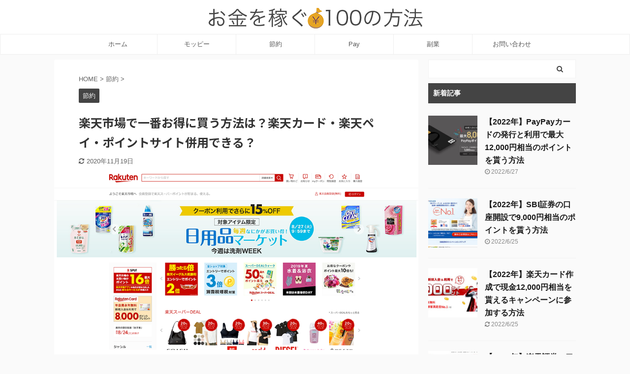

--- FILE ---
content_type: text/html; charset=UTF-8
request_url: https://kasegihoudai.com/237
body_size: 23957
content:

<!DOCTYPE html>
<!--[if lt IE 7]>
<html class="ie6" lang="ja"> <![endif]-->
<!--[if IE 7]>
<html class="i7" lang="ja"> <![endif]-->
<!--[if IE 8]>
<html class="ie" lang="ja"> <![endif]-->
<!--[if gt IE 8]><!-->
<html lang="ja" class="s-navi-search-overlay ">
	<!--<![endif]-->
	<head prefix="og: http://ogp.me/ns# fb: http://ogp.me/ns/fb# article: http://ogp.me/ns/article#">
		<meta charset="UTF-8" >
		<meta name="viewport" content="width=device-width,initial-scale=1.0,user-scalable=no,viewport-fit=cover">
		<meta name="format-detection" content="telephone=no" >
		<meta name="referrer" content="no-referrer-when-downgrade"/>

		
		<link rel="alternate" type="application/rss+xml" title="お金を稼ぐ100の方法 RSS Feed" href="https://kasegihoudai.com/feed" />
		<link rel="pingback" href="https://kasegihoudai.com/xmlrpc.php" >
		<!--[if lt IE 9]>
		<script src="https://kasegihoudai.com/wp-content/themes/affinger5/js/html5shiv.js"></script>
		<![endif]-->
				<meta name='robots' content='max-image-preview:large' />
<title>楽天市場で一番お得に買う方法は？楽天カード・楽天ペイ・ポイントサイト併用できる？ - お金を稼ぐ100の方法</title>
<link rel='dns-prefetch' href='//ajax.googleapis.com' />
<link rel='dns-prefetch' href='//s.w.org' />
<script type="text/javascript">
window._wpemojiSettings = {"baseUrl":"https:\/\/s.w.org\/images\/core\/emoji\/14.0.0\/72x72\/","ext":".png","svgUrl":"https:\/\/s.w.org\/images\/core\/emoji\/14.0.0\/svg\/","svgExt":".svg","source":{"concatemoji":"https:\/\/kasegihoudai.com\/wp-includes\/js\/wp-emoji-release.min.js?ver=6.0"}};
/*! This file is auto-generated */
!function(e,a,t){var n,r,o,i=a.createElement("canvas"),p=i.getContext&&i.getContext("2d");function s(e,t){var a=String.fromCharCode,e=(p.clearRect(0,0,i.width,i.height),p.fillText(a.apply(this,e),0,0),i.toDataURL());return p.clearRect(0,0,i.width,i.height),p.fillText(a.apply(this,t),0,0),e===i.toDataURL()}function c(e){var t=a.createElement("script");t.src=e,t.defer=t.type="text/javascript",a.getElementsByTagName("head")[0].appendChild(t)}for(o=Array("flag","emoji"),t.supports={everything:!0,everythingExceptFlag:!0},r=0;r<o.length;r++)t.supports[o[r]]=function(e){if(!p||!p.fillText)return!1;switch(p.textBaseline="top",p.font="600 32px Arial",e){case"flag":return s([127987,65039,8205,9895,65039],[127987,65039,8203,9895,65039])?!1:!s([55356,56826,55356,56819],[55356,56826,8203,55356,56819])&&!s([55356,57332,56128,56423,56128,56418,56128,56421,56128,56430,56128,56423,56128,56447],[55356,57332,8203,56128,56423,8203,56128,56418,8203,56128,56421,8203,56128,56430,8203,56128,56423,8203,56128,56447]);case"emoji":return!s([129777,127995,8205,129778,127999],[129777,127995,8203,129778,127999])}return!1}(o[r]),t.supports.everything=t.supports.everything&&t.supports[o[r]],"flag"!==o[r]&&(t.supports.everythingExceptFlag=t.supports.everythingExceptFlag&&t.supports[o[r]]);t.supports.everythingExceptFlag=t.supports.everythingExceptFlag&&!t.supports.flag,t.DOMReady=!1,t.readyCallback=function(){t.DOMReady=!0},t.supports.everything||(n=function(){t.readyCallback()},a.addEventListener?(a.addEventListener("DOMContentLoaded",n,!1),e.addEventListener("load",n,!1)):(e.attachEvent("onload",n),a.attachEvent("onreadystatechange",function(){"complete"===a.readyState&&t.readyCallback()})),(e=t.source||{}).concatemoji?c(e.concatemoji):e.wpemoji&&e.twemoji&&(c(e.twemoji),c(e.wpemoji)))}(window,document,window._wpemojiSettings);
</script>
<style type="text/css">
img.wp-smiley,
img.emoji {
	display: inline !important;
	border: none !important;
	box-shadow: none !important;
	height: 1em !important;
	width: 1em !important;
	margin: 0 0.07em !important;
	vertical-align: -0.1em !important;
	background: none !important;
	padding: 0 !important;
}
</style>
	<link rel='stylesheet' id='wp-block-library-css'  href='https://kasegihoudai.com/wp-includes/css/dist/block-library/style.min.css?ver=6.0' type='text/css' media='all' />
<style id='global-styles-inline-css' type='text/css'>
body{--wp--preset--color--black: #000000;--wp--preset--color--cyan-bluish-gray: #abb8c3;--wp--preset--color--white: #ffffff;--wp--preset--color--pale-pink: #f78da7;--wp--preset--color--vivid-red: #cf2e2e;--wp--preset--color--luminous-vivid-orange: #ff6900;--wp--preset--color--luminous-vivid-amber: #fcb900;--wp--preset--color--light-green-cyan: #7bdcb5;--wp--preset--color--vivid-green-cyan: #00d084;--wp--preset--color--pale-cyan-blue: #8ed1fc;--wp--preset--color--vivid-cyan-blue: #0693e3;--wp--preset--color--vivid-purple: #9b51e0;--wp--preset--color--soft-red: #e6514c;--wp--preset--color--light-grayish-red: #fdebee;--wp--preset--color--vivid-yellow: #ffc107;--wp--preset--color--very-pale-yellow: #fffde7;--wp--preset--color--very-light-gray: #fafafa;--wp--preset--color--very-dark-gray: #313131;--wp--preset--color--original-color-a: #43a047;--wp--preset--color--original-color-b: #795548;--wp--preset--color--original-color-c: #ec407a;--wp--preset--color--original-color-d: #9e9d24;--wp--preset--color--highlight-orange: #ff6900;--wp--preset--color--highlight-red: #e6514c;--wp--preset--color--highlight-green: #43a047;--wp--preset--color--soft-coral: #f6b7aa;--wp--preset--color--milky-night: #0e536d;--wp--preset--color--fox-yellow: #fae06a;--wp--preset--gradient--vivid-cyan-blue-to-vivid-purple: linear-gradient(135deg,rgba(6,147,227,1) 0%,rgb(155,81,224) 100%);--wp--preset--gradient--light-green-cyan-to-vivid-green-cyan: linear-gradient(135deg,rgb(122,220,180) 0%,rgb(0,208,130) 100%);--wp--preset--gradient--luminous-vivid-amber-to-luminous-vivid-orange: linear-gradient(135deg,rgba(252,185,0,1) 0%,rgba(255,105,0,1) 100%);--wp--preset--gradient--luminous-vivid-orange-to-vivid-red: linear-gradient(135deg,rgba(255,105,0,1) 0%,rgb(207,46,46) 100%);--wp--preset--gradient--very-light-gray-to-cyan-bluish-gray: linear-gradient(135deg,rgb(238,238,238) 0%,rgb(169,184,195) 100%);--wp--preset--gradient--cool-to-warm-spectrum: linear-gradient(135deg,rgb(74,234,220) 0%,rgb(151,120,209) 20%,rgb(207,42,186) 40%,rgb(238,44,130) 60%,rgb(251,105,98) 80%,rgb(254,248,76) 100%);--wp--preset--gradient--blush-light-purple: linear-gradient(135deg,rgb(255,206,236) 0%,rgb(152,150,240) 100%);--wp--preset--gradient--blush-bordeaux: linear-gradient(135deg,rgb(254,205,165) 0%,rgb(254,45,45) 50%,rgb(107,0,62) 100%);--wp--preset--gradient--luminous-dusk: linear-gradient(135deg,rgb(255,203,112) 0%,rgb(199,81,192) 50%,rgb(65,88,208) 100%);--wp--preset--gradient--pale-ocean: linear-gradient(135deg,rgb(255,245,203) 0%,rgb(182,227,212) 50%,rgb(51,167,181) 100%);--wp--preset--gradient--electric-grass: linear-gradient(135deg,rgb(202,248,128) 0%,rgb(113,206,126) 100%);--wp--preset--gradient--midnight: linear-gradient(135deg,rgb(2,3,129) 0%,rgb(40,116,252) 100%);--wp--preset--duotone--dark-grayscale: url('#wp-duotone-dark-grayscale');--wp--preset--duotone--grayscale: url('#wp-duotone-grayscale');--wp--preset--duotone--purple-yellow: url('#wp-duotone-purple-yellow');--wp--preset--duotone--blue-red: url('#wp-duotone-blue-red');--wp--preset--duotone--midnight: url('#wp-duotone-midnight');--wp--preset--duotone--magenta-yellow: url('#wp-duotone-magenta-yellow');--wp--preset--duotone--purple-green: url('#wp-duotone-purple-green');--wp--preset--duotone--blue-orange: url('#wp-duotone-blue-orange');--wp--preset--font-size--small: 13px;--wp--preset--font-size--medium: 20px;--wp--preset--font-size--large: 36px;--wp--preset--font-size--x-large: 42px;}.has-black-color{color: var(--wp--preset--color--black) !important;}.has-cyan-bluish-gray-color{color: var(--wp--preset--color--cyan-bluish-gray) !important;}.has-white-color{color: var(--wp--preset--color--white) !important;}.has-pale-pink-color{color: var(--wp--preset--color--pale-pink) !important;}.has-vivid-red-color{color: var(--wp--preset--color--vivid-red) !important;}.has-luminous-vivid-orange-color{color: var(--wp--preset--color--luminous-vivid-orange) !important;}.has-luminous-vivid-amber-color{color: var(--wp--preset--color--luminous-vivid-amber) !important;}.has-light-green-cyan-color{color: var(--wp--preset--color--light-green-cyan) !important;}.has-vivid-green-cyan-color{color: var(--wp--preset--color--vivid-green-cyan) !important;}.has-pale-cyan-blue-color{color: var(--wp--preset--color--pale-cyan-blue) !important;}.has-vivid-cyan-blue-color{color: var(--wp--preset--color--vivid-cyan-blue) !important;}.has-vivid-purple-color{color: var(--wp--preset--color--vivid-purple) !important;}.has-black-background-color{background-color: var(--wp--preset--color--black) !important;}.has-cyan-bluish-gray-background-color{background-color: var(--wp--preset--color--cyan-bluish-gray) !important;}.has-white-background-color{background-color: var(--wp--preset--color--white) !important;}.has-pale-pink-background-color{background-color: var(--wp--preset--color--pale-pink) !important;}.has-vivid-red-background-color{background-color: var(--wp--preset--color--vivid-red) !important;}.has-luminous-vivid-orange-background-color{background-color: var(--wp--preset--color--luminous-vivid-orange) !important;}.has-luminous-vivid-amber-background-color{background-color: var(--wp--preset--color--luminous-vivid-amber) !important;}.has-light-green-cyan-background-color{background-color: var(--wp--preset--color--light-green-cyan) !important;}.has-vivid-green-cyan-background-color{background-color: var(--wp--preset--color--vivid-green-cyan) !important;}.has-pale-cyan-blue-background-color{background-color: var(--wp--preset--color--pale-cyan-blue) !important;}.has-vivid-cyan-blue-background-color{background-color: var(--wp--preset--color--vivid-cyan-blue) !important;}.has-vivid-purple-background-color{background-color: var(--wp--preset--color--vivid-purple) !important;}.has-black-border-color{border-color: var(--wp--preset--color--black) !important;}.has-cyan-bluish-gray-border-color{border-color: var(--wp--preset--color--cyan-bluish-gray) !important;}.has-white-border-color{border-color: var(--wp--preset--color--white) !important;}.has-pale-pink-border-color{border-color: var(--wp--preset--color--pale-pink) !important;}.has-vivid-red-border-color{border-color: var(--wp--preset--color--vivid-red) !important;}.has-luminous-vivid-orange-border-color{border-color: var(--wp--preset--color--luminous-vivid-orange) !important;}.has-luminous-vivid-amber-border-color{border-color: var(--wp--preset--color--luminous-vivid-amber) !important;}.has-light-green-cyan-border-color{border-color: var(--wp--preset--color--light-green-cyan) !important;}.has-vivid-green-cyan-border-color{border-color: var(--wp--preset--color--vivid-green-cyan) !important;}.has-pale-cyan-blue-border-color{border-color: var(--wp--preset--color--pale-cyan-blue) !important;}.has-vivid-cyan-blue-border-color{border-color: var(--wp--preset--color--vivid-cyan-blue) !important;}.has-vivid-purple-border-color{border-color: var(--wp--preset--color--vivid-purple) !important;}.has-vivid-cyan-blue-to-vivid-purple-gradient-background{background: var(--wp--preset--gradient--vivid-cyan-blue-to-vivid-purple) !important;}.has-light-green-cyan-to-vivid-green-cyan-gradient-background{background: var(--wp--preset--gradient--light-green-cyan-to-vivid-green-cyan) !important;}.has-luminous-vivid-amber-to-luminous-vivid-orange-gradient-background{background: var(--wp--preset--gradient--luminous-vivid-amber-to-luminous-vivid-orange) !important;}.has-luminous-vivid-orange-to-vivid-red-gradient-background{background: var(--wp--preset--gradient--luminous-vivid-orange-to-vivid-red) !important;}.has-very-light-gray-to-cyan-bluish-gray-gradient-background{background: var(--wp--preset--gradient--very-light-gray-to-cyan-bluish-gray) !important;}.has-cool-to-warm-spectrum-gradient-background{background: var(--wp--preset--gradient--cool-to-warm-spectrum) !important;}.has-blush-light-purple-gradient-background{background: var(--wp--preset--gradient--blush-light-purple) !important;}.has-blush-bordeaux-gradient-background{background: var(--wp--preset--gradient--blush-bordeaux) !important;}.has-luminous-dusk-gradient-background{background: var(--wp--preset--gradient--luminous-dusk) !important;}.has-pale-ocean-gradient-background{background: var(--wp--preset--gradient--pale-ocean) !important;}.has-electric-grass-gradient-background{background: var(--wp--preset--gradient--electric-grass) !important;}.has-midnight-gradient-background{background: var(--wp--preset--gradient--midnight) !important;}.has-small-font-size{font-size: var(--wp--preset--font-size--small) !important;}.has-medium-font-size{font-size: var(--wp--preset--font-size--medium) !important;}.has-large-font-size{font-size: var(--wp--preset--font-size--large) !important;}.has-x-large-font-size{font-size: var(--wp--preset--font-size--x-large) !important;}
</style>
<link rel='stylesheet' id='contact-form-7-css'  href='https://kasegihoudai.com/wp-content/plugins/contact-form-7/includes/css/styles.css?ver=5.6' type='text/css' media='all' />
<link rel='stylesheet' id='toc-screen-css'  href='https://kasegihoudai.com/wp-content/plugins/table-of-contents-plus/screen.min.css?ver=2106' type='text/css' media='all' />
<link rel='stylesheet' id='single_child2-css'  href='https://kasegihoudai.com/wp-content/themes/affinger5-jet-child/st-child-kanricss.php' type='text/css' media='all' />
<link rel='stylesheet' id='normalize-css'  href='https://kasegihoudai.com/wp-content/themes/affinger5/css/normalize.css?ver=1.5.9' type='text/css' media='all' />
<link rel='stylesheet' id='font-awesome-css'  href='https://kasegihoudai.com/wp-content/themes/affinger5/css/fontawesome/css/font-awesome.min.css?ver=4.7.0' type='text/css' media='all' />
<link rel='stylesheet' id='font-awesome-animation-css'  href='https://kasegihoudai.com/wp-content/themes/affinger5/css/fontawesome/css/font-awesome-animation.min.css?ver=6.0' type='text/css' media='all' />
<link rel='stylesheet' id='st_svg-css'  href='https://kasegihoudai.com/wp-content/themes/affinger5/st_svg/style.css?ver=6.0' type='text/css' media='all' />
<link rel='stylesheet' id='slick-css'  href='https://kasegihoudai.com/wp-content/themes/affinger5/vendor/slick/slick.css?ver=1.8.0' type='text/css' media='all' />
<link rel='stylesheet' id='slick-theme-css'  href='https://kasegihoudai.com/wp-content/themes/affinger5/vendor/slick/slick-theme.css?ver=1.8.0' type='text/css' media='all' />
<link rel='stylesheet' id='fonts-googleapis-notosansjp-css'  href='//fonts.googleapis.com/css?family=Noto+Sans+JP%3A400%2C700&#038;display=swap&#038;subset=japanese&#038;ver=6.0' type='text/css' media='all' />
<link rel='stylesheet' id='style-css'  href='https://kasegihoudai.com/wp-content/themes/affinger5/style.css?ver=6.0' type='text/css' media='all' />
<link rel='stylesheet' id='child-style-css'  href='https://kasegihoudai.com/wp-content/themes/affinger5-jet-child/style.css?ver=6.0' type='text/css' media='all' />
<link rel='stylesheet' id='single-css'  href='https://kasegihoudai.com/wp-content/themes/affinger5/st-rankcss.php' type='text/css' media='all' />
<link rel='stylesheet' id='st-themecss-css'  href='https://kasegihoudai.com/wp-content/themes/affinger5/st-themecss-loader.php?ver=6.0' type='text/css' media='all' />
<script type='text/javascript' src='//ajax.googleapis.com/ajax/libs/jquery/1.11.3/jquery.min.js?ver=1.11.3' id='jquery-js'></script>
<script type='text/javascript' src='https://kasegihoudai.com/wp-content/themes/affinger5-jet-child/js/jquery.heightLine.js?ver=6.0' id='jquery-heightLine-js'></script>
<link rel="https://api.w.org/" href="https://kasegihoudai.com/wp-json/" /><link rel="alternate" type="application/json" href="https://kasegihoudai.com/wp-json/wp/v2/posts/237" /><link rel='shortlink' href='https://kasegihoudai.com/?p=237' />
<link rel="alternate" type="application/json+oembed" href="https://kasegihoudai.com/wp-json/oembed/1.0/embed?url=https%3A%2F%2Fkasegihoudai.com%2F237" />
<link rel="alternate" type="text/xml+oembed" href="https://kasegihoudai.com/wp-json/oembed/1.0/embed?url=https%3A%2F%2Fkasegihoudai.com%2F237&#038;format=xml" />
<meta name="robots" content="index, follow" />
<meta name="thumbnail" content="https://kasegihoudai.com/wp-content/uploads/2019/08/rakuten-maxReduction-5.png">
<meta name="google-site-verification" content="i1DRITzo1K-Q90Y6l7Kca-CISCXzQDOVlt5Bb-t5txM" />
<script type="text/javascript" language="javascript">
    var vc_pid = "886850357";
</script><script type="text/javascript" src="//aml.valuecommerce.com/vcdal.js" async></script>
<link rel="canonical" href="https://kasegihoudai.com/237" />
<link rel="icon" href="https://kasegihoudai.com/wp-content/uploads/2019/08/cropped-kasegihoudai-icon512-2-32x32.jpg" sizes="32x32" />
<link rel="icon" href="https://kasegihoudai.com/wp-content/uploads/2019/08/cropped-kasegihoudai-icon512-2-192x192.jpg" sizes="192x192" />
<link rel="apple-touch-icon" href="https://kasegihoudai.com/wp-content/uploads/2019/08/cropped-kasegihoudai-icon512-2-180x180.jpg" />
<meta name="msapplication-TileImage" content="https://kasegihoudai.com/wp-content/uploads/2019/08/cropped-kasegihoudai-icon512-2-270x270.jpg" />
		<style type="text/css" id="wp-custom-css">
			.post .center {
  text-align :center;
}

p {
  color: #303030;
}

/* 記事内のp,h1,h2,h3,h4 */

.mainbox h4 {
  margin-left : 10px;
  margin-right : 10px;
  color: #ffffff;
  background: linear-gradient(120deg, #7aacfd 0%, #a9e3fe 100%);
  border-left: 0px;
  padding: 8px 15px;
  border-radius: 25px  25px  25px 25px;
}
.mainbox h4:before {
  content: '●';
  color: white;
  margin-right: 8px;
}

/* 区切り線 */
.wp-block-separator .is-style-wide {
  margin : 50px 10px 50px 10px;
  border: 1px dashed #cccccc;
}

/* 吹き出し 左 */

.balloon1 {
  width: 100%;
  margin: 1.5em 0;
  overflow: hidden;
}

.balloon1 .faceicon {
  float: left;
  margin-right: -70px;
  width: 60px;
}

.balloon1 .faceicon img{
  width: 100%;
  height: auto;
  border: solid 3px #d7ebfe;
  border-radius: 50%;
}

.balloon1 .chatting {
  width: 100%;
}

.says1 {
  display: inline-block;
  position: relative; 
  margin: 5px 0 0 85px;
  padding: 17px 13px;
  border-radius: 12px;
  background: #d7ebfe;
}

.says1:after {
  content: "";
  display: inline-block;
  position: absolute;
  top: 18px; 
  left: -24px;
  border: 12px solid transparent;
  border-right: 12px solid #d7ebfe;
}

.says1 p {
  margin: 0;
  padding: 0;
}

/* 吹き出し 左 */
 
/* 吹き出し 右 */

.balloon2 {
  float: right;
  width: 100%;
  margin: 1.5em 0;
  overflow: hidden;
}

.balloon2 .faceicon {
  float: right;
  margin-right: 10px;
  width: 60px;
}

.balloon2 .faceicon img{
  width: 100%;
  height: auto;
  border: solid 3px #d7ebfe;
  border-radius: 50%;
}

.balloon2 .chatting {
  width: 100%;
}

.says2 {
  float: right;
  display: inline-block;
  position: relative; 
  margin: 5px 15px 0px 0px;
  padding: 17px 13px;
  border-radius: 12px;
  background: #d7ebfe;
}

.says2:before {
  float: right;
  content: "";
  display: inline-block;
  position: absolute;
  top: 18px; 
  right: -24px;
  border: 12px solid transparent;
  border-left: 12px solid #d7ebfe;
}

.says2 p {
  float: right;
  margin: 0;
  padding: 0;
}

/* 吹き出し 右 */

/* 吹き出し 考える左 */

.balloon3 {
  width: 100%;
  margin: 1.5em 0;
  overflow: hidden;
}

.balloon3 .faceicon {
  float: left;
  margin-right: -70px;
  width: 60px;
}

.balloon3 .faceicon img{
  width: 100%;
  height: auto;
  border: solid 3px #d7ebfe;
  border-radius: 50%;
}

.balloon3 .chatting {
  width: 100%;
}

.says3 {
  display: inline-block;
  position: relative; 
  margin: 5px 0 0 110px;
  padding: 17px 13px;
  border-radius: 12px;
  background: #d7ebfe;
}

.says3:before {
  content: "";
  display: inline-block;
  position: absolute;
  top: 23px; 
  left: -40px;
  border: 5px solid #d7ebfe;
  border-radius: 50%;
}

.says3:after {
  content: "";
  display: inline-block;
  position: absolute;
  top: 18px; 
  left: -25px;
  border: 10px solid #d7ebfe;
  border-radius: 50%;
}

.says3 p {
  margin: 0;
  padding: 0;
}


/* 吹き出し 考える左 */

/* 吹き出し 考える右 */

.balloon4 {
  float: right;
  width: 100%;
  margin: 1.5em 0;
  overflow: hidden;
}

.balloon4 .faceicon {
  float: right;
  margin-right: 10px;
  width: 60px;
}

.balloon4 .faceicon img{
  width: 100%;
  height: auto;
  border: solid 3px #d7ebfe;
  border-radius: 50%;
}

.balloon4 .chatting {
  width: 100%;
}

.says4 {
  float: right;
  display: inline-block;
  position: relative; 
  margin: 5px 45px 0px 0px;
  padding: 17px 13px;
  border-radius: 12px;
  background: #d7ebfe;
}

.says4:before {
  float: right;
  content: "";
  display: inline-block;
  position: absolute;
  top: 23px; 
  right: -40px;
  border: 5px solid #d7ebfe;
  border-radius: 50%;
}

.says4:after {
  float: right;
  content: "";
  display: inline-block;
  position: absolute;
  top: 18px; 
  right: -25px;
  border: 10px solid #d7ebfe;
  border-radius: 50%;
}

.says4 p {
  float: right;
  margin: 0;
  padding: 0;
}

/* 吹き出し 考える右 */

/* 枠 */

.box1 { /* 疑問 */
  margin: 30px 50px 30px 50px; 
  padding: 15px 15px 5px 15px;
  border: 1px dashed #a1c4fd;
  background-color: #e5f2fd;
}
.box1 p { /* 疑問 */
  margin: 0; 
  padding: 3px;
}

@media screen and (max-width: 480px) {
  .box1 { /* 疑問 */
    margin: 30px 10px 30px 10px;
  }
}

.box2 { /* 関連記事 */
  position: relative;
  margin: 50px 10px 30px 10px;
  padding: 0.5em 1em;
  border: solid 3px #7aacfd;
}
.box2 .box-title { /* 関連記事 */
  position: absolute;
  display: inline-block;
  top: -27px;
  left: -3px;
  padding: 0 9px;
  height: 25px;
  line-height: 25px;
  font-size: 17px;
  background: #7aacfd;
  color: #ffffff;
  border-radius: 5px 5px 0 0;
}
.box2 p { /* 関連記事 */
  margin: 0; 
  padding: 0;
}

.box3 { /* アドバイス */
  position: relative;
  margin: 50px 20px 20px 20px;
  padding: 25px 10px 15px 10px;
  border: solid 3px #ffcb2e;
  line-height: 20px;
}
.box3 .box-title {/* アドバイス */
  position: absolute;
  display: inline-block;
  top: -27px;
  left: -3px;
  padding: 0 9px;
  height: 25px;
  line-height: 25px;
  font-size: 17px;
  background: #ffcb2e;
  color: #ffffff;
  border-radius: 5px 5px 0 0;
}
.box3 p {/* アドバイス */
    margin: 0; 
    padding: 0;
}

.box4 {/* ここ記事でわかること */
    margin: 30px 50px 30px 50px;
    border: 2px solid;
  border-image: linear-gradient(120deg, #a1c4fd 0%, #c2e9fb 100%);
  border-image-slice: 1;
}
.box4 p {
    color: #777777;
}
.box4 .box-title {/* ここ記事でわかること */
  font-size: 11px; font-size: 1.1rem;
	 font-weight: 500;
  padding: 20px 10px 10px 10px;
  text-align: center;
  margin: auto;
  color: #303030;
}
.box4 .box-title .underline {/* ここ記事でわかること */
  padding: 0px 5px 5px 5px;
  border-bottom: 2px solid;	
	 border-top: 0px solid;	
	 border-left: 0px solid;	
	 border-right: 0px solid;	
  border-image: linear-gradient(120deg, #7aacfd 0%, #a9e3fe 100%);
  border-image-slice: 1;
}
.box4 p {/* ここ記事でわかること */
    padding: 5px 10px;
    margin: 0;
}

@media screen and (max-width: 480px) {
  .box4 {/* ここ記事でわかること */
    margin: 30px 10px 30px 10px;
  }
}

.box5 {/* 注意 */
    margin: 50px;
    padding: 15px;
    color: #ff7d6e;
    background: #ffebe9;
    border: solid 3px #ff7d6e;
}
.box5 p {/* 注意 */
  margin: 50px;
  margin: 0;
  padding: 0;
}
.post .box5-margin {/* 注意 */
  margin: 50px auto;
}

/* 枠 */


/* もくじ */
#toc_container {
  margin: 0px auto;
  padding : 15px 25px 15px 25px;
  border: solid 1px #cccccc;
}

/* もくじ */

/* ボタン */

.btn1 {
  display: inline-block;
  padding: 0.5em 1em;
  background: #7097eb;
  color: #FFF;
  border-bottom: solid 4px #7184ad;
  border-radius: 5px;
}
.post a.btn1{
    text-decoration: none;
}
.post a.btn1:hover{
    /*ボタンを重ねた時*/
    color:  rgba(255, 255, 255, 0.75);
    text-decoration: none;
}
.btn1:active {
  /*ボタンを押したとき*/
  -webkit-transform: translateY(4px);
  transform: translateY(4px);/*下に動く*/
  border-bottom: none;/*線を消す*/
}

.btn2 {
  display: inline-block;
  padding: 0.5em 1em;
  background: #fccc64;
  color: #FFF;
  border-bottom: solid 4px #c29e5e;
  border-radius: 5px;
}
.post a.btn2{
    text-decoration: none;
}
.post a.btn2:hover{
    /*ボタンを重ねた時*/
    color:  rgba(255, 255, 255, 0.75);
    text-decoration: none;
}
.btn2:active {
  /*ボタンを押したとき*/
  -webkit-transform: translateY(4px);
  transform: translateY(4px);/*下に動く*/
  border-bottom: none;/*線を消す*/
}

.btn3 {
  display: inline-block;
  padding: 0.5em 1em;
  background: #fd6d6d;
  color: #FFF;
  border-bottom: solid 4px #ad7171;
  border-radius: 5px;
}
.post a.btn3{
    text-decoration: none;
}
.post a.btn3:hover{
    /*ボタンを重ねた時*/
    color:  rgba(255, 255, 255, 0.75);
    text-decoration: none;
}
.btn3:active {
  /*ボタンを押したとき*/
  -webkit-transform: translateY(4px);
  transform: translateY(4px);/*下に動く*/
  border-bottom: none;/*線を消す*/
}
/* ボタン */

/* フッターのリンク */
#footer a {
	color : #ffffff;
}		</style>
					<script>
		(function (i, s, o, g, r, a, m) {
			i['GoogleAnalyticsObject'] = r;
			i[r] = i[r] || function () {
					(i[r].q = i[r].q || []).push(arguments)
				}, i[r].l = 1 * new Date();
			a = s.createElement(o),
				m = s.getElementsByTagName(o)[0];
			a.async = 1;
			a.src = g;
			m.parentNode.insertBefore(a, m)
		})(window, document, 'script', '//www.google-analytics.com/analytics.js', 'ga');

		ga('create', 'UA-50288083-28', 'auto');
		ga('send', 'pageview');

	</script>
				<!-- OGP -->
	
						<meta name="twitter:card" content="summary_large_image">
				<meta name="twitter:site" content="@kasegihoudai">
		<meta name="twitter:title" content="楽天市場で一番お得に買う方法は？楽天カード・楽天ペイ・ポイントサイト併用できる？">
		<meta name="twitter:description" content="楽天市場といえばアマゾンとならぶ日本の大手オンラインショッピングサイトですが、アマゾンと比べてポイントでの還元率が高いこ ...">
		<meta name="twitter:image" content="https://kasegihoudai.com/wp-content/uploads/2019/08/rakuten-maxReduction-5.png">
		<!-- /OGP -->
		


<script>
	jQuery(function(){
		jQuery('.st-btn-open').click(function(){
			jQuery(this).next('.st-slidebox').stop(true, true).slideToggle();
			jQuery(this).addClass('st-btn-open-click');
		});
	});
</script>


<script>
	jQuery(function(){
		jQuery("#toc_container:not(:has(ul ul))").addClass("only-toc");
		jQuery(".st-ac-box ul:has(.cat-item)").each(function(){
			jQuery(this).addClass("st-ac-cat");
		});
	});
</script>

<script>
	jQuery(function(){
						jQuery('.st-star').parent('.rankh4').css('padding-bottom','5px'); // スターがある場合のランキング見出し調整
	});
</script>


			</head>
	<body class="post-template-default single single-post postid-237 single-format-standard not-front-page" >
				<div id="st-ami">
				<div id="wrapper" class="">
				<div id="wrapper-in">
					<header id="st-headwide">
						<div id="headbox-bg">
							<div id="headbox">

								<nav id="s-navi" class="pcnone" data-st-nav data-st-nav-type="normal">
		<dl class="acordion is-active" data-st-nav-primary>
			<dt class="trigger">
				<p class="acordion_button"><span class="op op-menu"><i class="fa st-svg-menu"></i></span></p>

				
				
							<!-- 追加メニュー -->
							
							<!-- 追加メニュー2 -->
							
							</dt>

			<dd class="acordion_tree">
				<div class="acordion_tree_content">

					

												<div class="menu-%e3%83%98%e3%83%83%e3%83%80%e3%83%bc%e3%83%a1%e3%83%8b%e3%83%a5%e3%83%bc-container"><ul id="menu-%e3%83%98%e3%83%83%e3%83%80%e3%83%bc%e3%83%a1%e3%83%8b%e3%83%a5%e3%83%bc" class="menu"><li id="menu-item-481" class="menu-item menu-item-type-custom menu-item-object-custom menu-item-home menu-item-481"><a href="https://kasegihoudai.com/"><span class="menu-item-label">ホーム</span></a></li>
<li id="menu-item-104" class="menu-item menu-item-type-taxonomy menu-item-object-category menu-item-104"><a href="https://kasegihoudai.com/category/point/moppy"><span class="menu-item-label">モッピー</span></a></li>
<li id="menu-item-479" class="menu-item menu-item-type-taxonomy menu-item-object-category current-post-ancestor current-menu-parent current-post-parent menu-item-479"><a href="https://kasegihoudai.com/category/setsuyaku"><span class="menu-item-label">節約</span></a></li>
<li id="menu-item-480" class="menu-item menu-item-type-taxonomy menu-item-object-category menu-item-480"><a href="https://kasegihoudai.com/category/pay"><span class="menu-item-label">Pay</span></a></li>
<li id="menu-item-844" class="menu-item menu-item-type-taxonomy menu-item-object-category menu-item-844"><a href="https://kasegihoudai.com/category/side-job"><span class="menu-item-label">副業</span></a></li>
<li id="menu-item-843" class="menu-item menu-item-type-post_type menu-item-object-page menu-item-843"><a href="https://kasegihoudai.com/contact"><span class="menu-item-label">お問い合わせ</span></a></li>
</ul></div>						<div class="clear"></div>

					
				</div>
			</dd>

					</dl>

					</nav>

								<div id="header-l">
									
									<div id="st-text-logo">
												<!-- ロゴ又はブログ名 -->
        							<p class="sitename sitename-only"><a href="https://kasegihoudai.com/">
                                            <img class="sitename-only-img" alt="お金を稼ぐ100の方法" src="https://kasegihoudai.com/wp-content/uploads/2019/09/kasegihoudai-logo.png" >
                                    </a></p>
                        
    									</div>
								</div><!-- /#header-l -->

								<div id="header-r" class="smanone">
									
								</div><!-- /#header-r -->
							</div><!-- /#headbox-bg -->
						</div><!-- /#headbox clearfix -->

						
						
						
						
											
<div id="gazou-wide">
			<div id="st-menubox">
			<div id="st-menuwide">
				<nav class="smanone clearfix"><ul id="menu-%e3%83%98%e3%83%83%e3%83%80%e3%83%bc%e3%83%a1%e3%83%8b%e3%83%a5%e3%83%bc-1" class="menu"><li class="menu-item menu-item-type-custom menu-item-object-custom menu-item-home menu-item-481"><a href="https://kasegihoudai.com/">ホーム</a></li>
<li class="menu-item menu-item-type-taxonomy menu-item-object-category menu-item-104"><a href="https://kasegihoudai.com/category/point/moppy">モッピー</a></li>
<li class="menu-item menu-item-type-taxonomy menu-item-object-category current-post-ancestor current-menu-parent current-post-parent menu-item-479"><a href="https://kasegihoudai.com/category/setsuyaku">節約</a></li>
<li class="menu-item menu-item-type-taxonomy menu-item-object-category menu-item-480"><a href="https://kasegihoudai.com/category/pay">Pay</a></li>
<li class="menu-item menu-item-type-taxonomy menu-item-object-category menu-item-844"><a href="https://kasegihoudai.com/category/side-job">副業</a></li>
<li class="menu-item menu-item-type-post_type menu-item-object-page menu-item-843"><a href="https://kasegihoudai.com/contact">お問い合わせ</a></li>
</ul></nav>			</div>
		</div>
				</div>
					
					
					</header>

					

					<div id="content-w">

					
					
					
	
			<div id="st-header-post-under-box" class="st-header-post-no-data "
		     style="">
			<div class="st-dark-cover">
							</div>
		</div>
	

<div id="content" class="clearfix">
	<div id="contentInner">
		<main>
			<article>
									<div id="post-237" class="st-post post-237 post type-post status-publish format-standard has-post-thumbnail hentry category-setsuyaku tag-8 tag-5 tag-6 tag-7 tag-11 tag-17 tag-18 tag-13">
				
					
					
					
					<!--ぱんくず -->
											<div
							id="breadcrumb">
							<ol itemscope itemtype="http://schema.org/BreadcrumbList">
								<li itemprop="itemListElement" itemscope itemtype="http://schema.org/ListItem">
									<a href="https://kasegihoudai.com" itemprop="item">
										<span itemprop="name">HOME</span>
									</a>
									&gt;
									<meta itemprop="position" content="1"/>
								</li>

								
																	<li itemprop="itemListElement" itemscope itemtype="http://schema.org/ListItem">
										<a href="https://kasegihoudai.com/category/setsuyaku" itemprop="item">
											<span
												itemprop="name">節約</span>
										</a>
										&gt;
										<meta itemprop="position" content="2"/>
									</li>
																								</ol>

													</div>
										<!--/ ぱんくず -->

					<!--ループ開始 -->
										
																									<p class="st-catgroup">
								<a href="https://kasegihoudai.com/category/setsuyaku" title="View all posts in 節約" rel="category tag"><span class="catname st-catid54">節約</span></a>							</p>
						
						<h1 class="entry-title">楽天市場で一番お得に買う方法は？楽天カード・楽天ペイ・ポイントサイト併用できる？</h1>

						
	<div class="blogbox ">
		<p><span class="kdate">
											<i class="fa fa-refresh"></i><time class="updated" datetime="2020-11-19T17:37:33+0900">2020年11月19日</time>
					</span></p>
	</div>
					
					
					<div class="mainbox">
						<div id="nocopy" ><!-- コピー禁止エリアここから -->
																<div class="st-eyecatch st-eyecatch-under">
		<img width="1000" height="492" src="https://kasegihoudai.com/wp-content/uploads/2019/08/rakuten-maxReduction-5.png" class="attachment-full size-full wp-post-image" alt="" srcset="https://kasegihoudai.com/wp-content/uploads/2019/08/rakuten-maxReduction-5.png 1000w, https://kasegihoudai.com/wp-content/uploads/2019/08/rakuten-maxReduction-5-300x148.png 300w, https://kasegihoudai.com/wp-content/uploads/2019/08/rakuten-maxReduction-5-768x378.png 768w" sizes="(max-width: 1000px) 100vw, 1000px" />
	
	</div>
							
							
							
							<div class="entry-content">
								
<p><a href="https://rpx.a8.net/svt/ejp?a8mat=2TP69G+A7CIKI+2HOM+6C1VM&amp;rakuten=y&amp;a8ejpredirect=http%3A%2F%2Fhb.afl.rakuten.co.jp%2Fhgc%2F0ea62065.34400275.0ea62066.204f04c0%2Fa17081553162_2TP69G_A7CIKI_2HOM_6C1VM%3Fpc%3Dhttp%253A%252F%252Fwww.rakuten.co.jp%252F%26m%3Dhttp%253A%252F%252Fm.rakuten.co.jp%252F" target="_blank" rel="nofollow noopener noreferrer">楽天市場</a><img border="0" width="1" height="1" src="https://www12.a8.net/0.gif?a8mat=2TP69G+A7CIKI+2HOM+6C1VM" alt="">といえばアマゾンとならぶ日本の大手オンラインショッピングサイトですが、アマゾンと比べてポイントでの還元率が高いことで有名です。<br><br>通常時でもポイントの還元が<span style="color: #ff6900" class="text-color"><strong>最大16倍</strong></span>にもできたり、キャンペーン時にもなると<span style="color: #ff6900" class="text-color"><strong>44倍</strong></span>にもおよぶ高額還元を受けることができます。<br><br>これだけを聞くと「すごい！アマゾンじゃなくこれから楽天使おう！」と思うかもしれませんが現実はそうあまくありません。<br><br><span style="color: #313131" class="text-color">最大16倍</span>のポイント還元にしようとすると<span class="luxe-hilight-yellow">実は毎月10万円ぐらいの支払い</span>をしなければならなくなります。<br><br>いくらポイント還元がお得とはいえ、高額なポイント還元を受けたくて毎月10万円もの支払いが増えたのでは本末転倒です。<br><br>そこで今回は<span style="color: #ff6900" class="text-color"><strong>誰でも無料でできる物だけで最大いくらのポイント還元が受けられるか</strong></span>を調べました！</p>



<p>結論からいうと<br><br>誰でも<span style="color: #ff6900" class="text-color"><strong>無料</strong></span>で<strong><span style="color: #ff6900" class="text-color">最大5%</span></strong>のポイント還元できます。<br><br>最大16%と比較するとだいぶ下がったように感じますが、それでも10万円のものを買ったら<span style="color: #ff6900" class="text-color"><strong>5,000円</strong></span>も戻ってくるのですから大きいですよね。<br><br>今回はこの<strong><span style="color: #ff6900" class="text-color">誰でも無料でできるポイントアップ方法</span></strong>をご紹介しようと思います！</p>



<div id="toc_container" class="toc_white no_bullets"><p class="toc_title">もくじ</p><ul class="toc_list"><li><a href="#4">無料で楽天市場のポイントを増やす4つの方法</a><ul><li><a href="#1_1">1. 楽天会員になる +1%のポイント還元</a></li><li><a href="#2_2">2. 楽天カードで支払う +2%のポイント還元</a></li><li><a href="#3_1">3. 楽天カードの引き落としを楽天銀行にする +1%のポイント還元</a></li><li><a href="#4_1">4. モッピーを使う +1%のポイント還元</a></li></ul></li><li><a href="#_44">さらにお得に商品を買う方法 最大44%ポイント還元！</a><ul><li><a href="#50">毎月5と0のつく日にお買い物をする</a></li><li><a href="#i">キャンペーンの時期にお買い物をする</a></li><li><a href="#SUP">スーパーポイントアッププログラム（SUP）をアップさせる</a><ul><li><a href="#SUP-2">スーパーポイントアッププログラム（SUP）一覧</a></li></ul></li></ul></li><li><a href="#i-2">楽天市場では最近話題の楽天ペイはつかえるの？</a><ul><li><a href="#i-3">他の○○ペイはつかえるのか？</a><ul><li><a href="#LINE_Pay">LINE Pay</a></li><li><a href="#Pay_Pay">Pay Pay</a></li><li><a href="#i-4">メルペイ</a></li></ul></li></ul></li></ul></div>




<div class="st-h-ad"><script async src="https://pagead2.googlesyndication.com/pagead/js/adsbygoogle.js"></script>
<!-- お金稼ぎ：見出し前 -->
<ins class="adsbygoogle"
     style="display:block"
     data-ad-client="ca-pub-8440214849168605"
     data-ad-slot="4791191905"
     data-ad-format="auto"
     data-full-width-responsive="true"></ins>
<script>
     (adsbygoogle = window.adsbygoogle || []).push({});
</script></div><h2><span id="4">無料で楽天市場のポイントを増やす4つの方法</span></h2>



<h3><span id="1_1">1. 楽天会員になる +1%のポイント還元</span></h3>



<figure class="wp-block-image"><img width="1000" height="437" src="https://kasegihoudai.com/wp-content/uploads/2019/08/rakuten-maxReduction-1.jpg" alt="" class="wp-image-239" srcset="https://kasegihoudai.com/wp-content/uploads/2019/08/rakuten-maxReduction-1.jpg 1000w, https://kasegihoudai.com/wp-content/uploads/2019/08/rakuten-maxReduction-1-300x131.jpg 300w, https://kasegihoudai.com/wp-content/uploads/2019/08/rakuten-maxReduction-1-768x336.jpg 768w" sizes="(max-width: 1000px) 100vw, 1000px" /></figure>



<p><a href="https://www.rakuten.co.jp/myrakuten/help/">楽天会員</a>になることで<span style="color: #ff6900" class="text-color"><strong>1%</strong></span>のポイント還元を受けることができます。<br><br>楽天会員になっておくと<a rel="nofollow noopener noreferrer" href="https://rpx.a8.net/svt/ejp?a8mat=2TP69G+A7CIKI+2HOM+6C1VM&amp;rakuten=y&amp;a8ejpredirect=http%3A%2F%2Fhb.afl.rakuten.co.jp%2Fhgc%2F0ea62065.34400275.0ea62066.204f04c0%2Fa17081553162_2TP69G_A7CIKI_2HOM_6C1VM%3Fpc%3Dhttp%253A%252F%252Fwww.rakuten.co.jp%252F%26m%3Dhttp%253A%252F%252Fm.rakuten.co.jp%252F" target="_blank">楽天市場</a>での買い物だけなく、楽天トラベルや楽天系の各サービスを使用するときに個人情報を毎回入力しなくて済むので便利です。<br><br>とりあえず登録しておくのもいいでしょう。</p>



<h3><span id="2_2">2. 楽天カードで支払う +2%のポイント還元</span></h3>



<figure class="wp-block-image"><img width="1000" height="494" src="https://kasegihoudai.com/wp-content/uploads/2019/08/rakuten-maxReduction-2.jpg" alt="" class="wp-image-240" srcset="https://kasegihoudai.com/wp-content/uploads/2019/08/rakuten-maxReduction-2.jpg 1000w, https://kasegihoudai.com/wp-content/uploads/2019/08/rakuten-maxReduction-2-300x148.jpg 300w, https://kasegihoudai.com/wp-content/uploads/2019/08/rakuten-maxReduction-2-768x379.jpg 768w" sizes="(max-width: 1000px) 100vw, 1000px" /></figure>



<p>次に、<span style="color: #ff6900" class="text-color"><strong>年会費無料</strong></span>で作成できる楽天カードで支払いをすると<strong><span style="color: #ff6900" class="text-color">+2%</span></strong>のポイント還元をすることができます。<br><br>これだけで先ほどの楽天会員と合わせて<span style="color: #ff6900" class="text-color"><strong>3%</strong></span>のポイント還元になります。</p>



<div class="wp-block-image"><figure class="aligncenter is-resized"><img src="https://kasegihoudai.com/wp-content/uploads/2019/08/moppy-rakuten-card-1-1024x348.jpg" alt="" class="wp-image-226" width="512" height="174" srcset="https://kasegihoudai.com/wp-content/uploads/2019/08/moppy-rakuten-card-1-1024x348.jpg 1024w, https://kasegihoudai.com/wp-content/uploads/2019/08/moppy-rakuten-card-1-300x102.jpg 300w, https://kasegihoudai.com/wp-content/uploads/2019/08/moppy-rakuten-card-1-768x261.jpg 768w, https://kasegihoudai.com/wp-content/uploads/2019/08/moppy-rakuten-card-1.jpg 2000w" sizes="(max-width: 512px) 100vw, 512px" /></figure></div>



<p>また楽天カードは新規入会時にうれしい高額なポイントのプレゼントがあります。</p>



<p>この時に<a href="https://pc.moppy.jp/entry/invite.php?invite=jf28e1f9">モッピー</a>というポイントサイトを経由すると、通常の楽天カードの新規入会では<strong><span style="color: #ff6900" class="text-color">5,000~8,000円</span></strong>のポイントを<span style="color: #ff6900" class="text-color"><strong>15,000~19,000円</strong></span>のポイントにアップすることができます。</p>



<p>意外と知られていない裏技なので楽天カードをまだ持っていない場合は<a href="https://pc.moppy.jp/entry/invite.php?invite=jf28e1f9">モッピー</a>を経由して登録してみてはいかがでしょうか？</p>



<div class="box2"><div class="box-title"><span class="underline">関連記事</span></div><p>・<a href="https://kasegihoudai.com/225">楽天カードならさらにお得！今なら高額キャッシュバックキャンペーン中</a></p></div>



<h3><span id="3_1">3. 楽天カードの引き落としを楽天銀行にする +1%のポイント還元</span></h3>



<figure class="wp-block-image"><img width="1000" height="509" src="https://kasegihoudai.com/wp-content/uploads/2019/08/rakuten-maxReduction-3.png" alt="" class="wp-image-241" srcset="https://kasegihoudai.com/wp-content/uploads/2019/08/rakuten-maxReduction-3.png 1000w, https://kasegihoudai.com/wp-content/uploads/2019/08/rakuten-maxReduction-3-300x153.png 300w, https://kasegihoudai.com/wp-content/uploads/2019/08/rakuten-maxReduction-3-768x391.png 768w" sizes="(max-width: 1000px) 100vw, 1000px" /></figure>



<p>さらに、 <a rel="noreferrer noopener" href="https://rpx.a8.net/svt/ejp?a8mat=2TP69G+A7CIKI+2HOM+6C1VM&amp;rakuten=y&amp;a8ejpredirect=http%3A%2F%2Fhb.afl.rakuten.co.jp%2Fhgc%2F0ea62065.34400275.0ea62066.204f04c0%2Fa17081553162_2TP69G_A7CIKI_2HOM_6C1VM%3Fpc%3Dhttp%253A%252F%252Fwww.rakuten.co.jp%252F%26m%3Dhttp%253A%252F%252Fm.rakuten.co.jp%252F" target="_blank">楽天市場</a>で使っている楽天カードの引き落としを楽天銀行から引き落とすようにすることで<span style="color: #ff6900" class="text-color"><strong>+1%</strong></span>のポイント還元を受けることができます。<br><br>これで先ほどまでの楽天会員＋楽天カードと合わせて<span style="color: #ff6900" class="text-color"><strong>4%</strong></span>になりました。<br><br>ちなみに楽天銀行も<span style="color: #ff6900" class="text-color"><strong>無料</strong></span>で作れますし、楽天カード同様に新規口座開設で<span style="color: #ff6900" class="text-color"><strong>3,000円</strong></span>のキャッシュバックを受けることができます。<br><br>こちらも<a href="https://pc.moppy.jp/entry/invite.php?invite=jf28e1f9">モッピー</a>というポイントサイトを使うとさらに<span style="color: #ff6900" class="text-color"><strong>800円</strong></span>のポイントを受け取ることができるので、まだ口座開設していない人は<a href="https://pc.moppy.jp/entry/invite.php?invite=jf28e1f9">モッピー</a>経由でお申し込みしてみてはいかがでしょうか？<br><br>今なら楽天カードと楽天銀行を合わせて登録すれば19,000円 + 3,800円 =<span style="color: #ff6900" class="text-color"> <strong>22,800円</strong></span>のポイント&amp;キャッシュバックを受け取れます！</p>



<h3><span id="4_1">4. モッピーを使う +1%のポイント還元</span></h3>



<div class="wp-block-image"><figure class="aligncenter is-resized"><img src="https://kasegihoudai.com/wp-content/uploads/2019/08/rakuten-maxReduction-4.png" alt="" class="wp-image-242" width="600" height="229" srcset="https://kasegihoudai.com/wp-content/uploads/2019/08/rakuten-maxReduction-4.png 800w, https://kasegihoudai.com/wp-content/uploads/2019/08/rakuten-maxReduction-4-300x114.png 300w, https://kasegihoudai.com/wp-content/uploads/2019/08/rakuten-maxReduction-4-768x293.png 768w" sizes="(max-width: 600px) 100vw, 600px" /></figure></div>



<p>そして最後に <a rel="noreferrer noopener" href="https://rpx.a8.net/svt/ejp?a8mat=2TP69G+A7CIKI+2HOM+6C1VM&amp;rakuten=y&amp;a8ejpredirect=http%3A%2F%2Fhb.afl.rakuten.co.jp%2Fhgc%2F0ea62065.34400275.0ea62066.204f04c0%2Fa17081553162_2TP69G_A7CIKI_2HOM_6C1VM%3Fpc%3Dhttp%253A%252F%252Fwww.rakuten.co.jp%252F%26m%3Dhttp%253A%252F%252Fm.rakuten.co.jp%252F" target="_blank">楽天市場</a>でお買い物するまえに、<strong><span style="color: #ff6900" class="text-color">無料</span></strong>のポイントサイト<a href="https://pc.moppy.jp/entry/invite.php?invite=jf28e1f9">モッピー</a>を使用することで楽天ポイントとは別にモッピーポイントを<strong><span style="color: #ff6900" class="text-color">1%</span></strong>受け取ることができます。<br><br>先ほどの<span style="color: #ff6900" class="text-color"><strong>4%</strong></span>にプラスしてこれで合計<span style="color: #ff6900" class="text-color"><strong>5%</strong></span>の還元になりました！<br><br>今の所はこの<span style="color: #ff6900" class="text-color"><strong>5%</strong></span>が<span class="luxe-hilight-yellow">楽天市場で無料でだせる最大の還元率</span>になります。<br><br><a href="https://pc.moppy.jp/entry/invite.php?invite=jf28e1f9">モッピー</a>を使えばクレジットカードや口座開設でもらえるポイントも増えるので登録しておいて損がないという感じです。<br><br>ちなみに<a href="https://pc.moppy.jp/entry/invite.php?invite=jf28e1f9">モッピー</a>では楽天市場以外にもいろいろなオンラインショップに対応していてロフトでは<span style="color: #ff6900" class="text-color"><strong>7%</strong></span>のポイント還元があります。知らないと損なので是非この機会に登録してみてはいかがでしょうか？</p>


<p><span style="font-size: inherit; font-family: Meiryo, -apple-system, BlinkMacSystemFont, '.SFNSDisplay-Regular', 'Hiragino Kaku Gothic Pro', 'Yu Gothic', 'MS PGothic', 'Segoe UI', Verdana, Helvetica, Arial, sans-serif;"><div class="box2"><div class="box-title"><span class="underline">関連記事</span></div><p>・</span><a style="font-size: inherit; font-family: Meiryo, -apple-system, BlinkMacSystemFont, '.SFNSDisplay-Regular', 'Hiragino Kaku Gothic Pro', 'Yu Gothic', 'MS PGothic', 'Segoe UI', Verdana, Helvetica, Arial, sans-serif; background-color: #ffffff;" href="/86">モバイル版の登録方法はコチラ</a><br>・<a href="/11">パソコン版の登録方法はコチラ</a><br></p></div></p>


<h2><span id="_44">さらにお得に商品を買う方法 最大44%ポイント還元！</span></h2>



<p>さて、ここまでは<span style="color: #ff6900" class="text-color"><strong>通常時に無料で出せるポイント還元率</strong></span>についてお話しましたが、 <a rel="noreferrer noopener" href="https://rpx.a8.net/svt/ejp?a8mat=2TP69G+A7CIKI+2HOM+6C1VM&amp;rakuten=y&amp;a8ejpredirect=http%3A%2F%2Fhb.afl.rakuten.co.jp%2Fhgc%2F0ea62065.34400275.0ea62066.204f04c0%2Fa17081553162_2TP69G_A7CIKI_2HOM_6C1VM%3Fpc%3Dhttp%253A%252F%252Fwww.rakuten.co.jp%252F%26m%3Dhttp%253A%252F%252Fm.rakuten.co.jp%252F" target="_blank">楽天市場</a>ではお買い物のタイミングをうまく調整することで更に高額なポイントを受け取ることが可能です。<br><br>次は更にお得に商品を買うにはどうしたらいいのか？<br><br><a rel="noreferrer noopener" href="https://rpx.a8.net/svt/ejp?a8mat=2TP69G+A7CIKI+2HOM+6C1VM&amp;rakuten=y&amp;a8ejpredirect=http%3A%2F%2Fhb.afl.rakuten.co.jp%2Fhgc%2F0ea62065.34400275.0ea62066.204f04c0%2Fa17081553162_2TP69G_A7CIKI_2HOM_6C1VM%3Fpc%3Dhttp%253A%252F%252Fwww.rakuten.co.jp%252F%26m%3Dhttp%253A%252F%252Fm.rakuten.co.jp%252F" target="_blank">楽天市場</a>を使うとお得な日やスーパーポイントアッププログラムについてご紹介します！</p>



<h3><span id="50">毎月5と0のつく日にお買い物をする</span></h3>



<figure class="wp-block-image"><img width="800" height="200" src="https://kasegihoudai.com/wp-content/uploads/2019/08/rakuten-maxReduction-6.jpg" alt="" class="wp-image-244" srcset="https://kasegihoudai.com/wp-content/uploads/2019/08/rakuten-maxReduction-6.jpg 800w, https://kasegihoudai.com/wp-content/uploads/2019/08/rakuten-maxReduction-6-300x75.jpg 300w, https://kasegihoudai.com/wp-content/uploads/2019/08/rakuten-maxReduction-6-768x192.jpg 768w" sizes="(max-width: 800px) 100vw, 800px" /></figure>



<p><a rel="noreferrer noopener" href="https://rpx.a8.net/svt/ejp?a8mat=2TP69G+A7CIKI+2HOM+6C1VM&amp;rakuten=y&amp;a8ejpredirect=http%3A%2F%2Fhb.afl.rakuten.co.jp%2Fhgc%2F0ea62065.34400275.0ea62066.204f04c0%2Fa17081553162_2TP69G_A7CIKI_2HOM_6C1VM%3Fpc%3Dhttp%253A%252F%252Fwww.rakuten.co.jp%252F%26m%3Dhttp%253A%252F%252Fm.rakuten.co.jp%252F" target="_blank">楽天市場</a>では毎月5と０のつく日である、5、10、15、20、２５、３０日は+2%のポイント還元があります。<br><br>先ほどの5%に加え、日にちをうまく調整すれば<span style="color: #ff6900" class="text-color"><strong>7%</strong></span>までポイント還元率をアップさせることができます。<br><br>こちらのキャンペーンは今のところ<span style="color: #ff6900" class="text-color"><strong>期限はなく毎月開催している</strong></span>ので、急ぎのお買い物以外は日付を狙ってお買い物することをおすすめします。</p>



<h3><span id="i">キャンペーンの時期にお買い物をする</span></h3>



<div class="wp-block-image"><figure class="aligncenter"><img width="640" height="253" src="https://kasegihoudai.com/wp-content/uploads/2019/08/rakuten-maxReduction-7.png" alt="" class="wp-image-245" srcset="https://kasegihoudai.com/wp-content/uploads/2019/08/rakuten-maxReduction-7.png 640w, https://kasegihoudai.com/wp-content/uploads/2019/08/rakuten-maxReduction-7-300x119.png 300w" sizes="(max-width: 640px) 100vw, 640px" /></figure></div>



<p>また、<a rel="noreferrer noopener" href="https://rpx.a8.net/svt/ejp?a8mat=2TP69G+A7CIKI+2HOM+6C1VM&amp;rakuten=y&amp;a8ejpredirect=http%3A%2F%2Fhb.afl.rakuten.co.jp%2Fhgc%2F0ea62065.34400275.0ea62066.204f04c0%2Fa17081553162_2TP69G_A7CIKI_2HOM_6C1VM%3Fpc%3Dhttp%253A%252F%252Fwww.rakuten.co.jp%252F%26m%3Dhttp%253A%252F%252Fm.rakuten.co.jp%252F" target="_blank">楽天市場</a>では毎月5と０のつく日以外にも楽天スーパーSALEや楽天イーグルスなどが勝利した翌日に開催されるキャンペーンをやっています。<br><br>このよな高倍率の日にうまくお買い物をすると<span style="color: #ff6900" class="text-color"><strong>最大で44%</strong></span>ものポイント還元が可能です。<br><br>ちなみにこのようなキャンペーンがいつ開催されるのかは<a href="https://calendar.rakuten.co.jp/cal/6286/">楽天ポイントアップカレンダー</a>にて事前に発表されています。<br><br>これから高い買い物をしようと思っている人は近日中に何かいいキャンペーンがないか探してみてはいかがでしょうか？</p>



<h3><span id="SUP">スーパーポイントアッププログラム（SUP）をアップさせる</span></h3>



<p>次は冒頭でも少し触れた通常時でもポイントの還元を<strong><span style="color: #ff6900" class="text-color">16%</span></strong>にすることができるスーパーポイントアッププログラム（SUP）についてお話します。<br><br>SUPとは楽天が運営する各サービスを利用するユーザー向けにある特典で簡単にいうと<br><br><span class="luxe-hilight-yellow">いろいろな楽天サービスをご利用している人にはより楽天市場でのポイント還元率をアップさせますよ</span><br><br>というものです。<br><br>ですので、最初にもお伝えしましたが最大の還元率とされる<span style="color: #ff6900" class="text-color"><strong>16%</strong></span>まで引き上げるにはかなりのお金を使わなければいけません。<br><br>たまたま楽天のサービスを使っていたという場合や、そもそも楽天のサービスのが安いから乗り換えるという場合ならいいですが、還元率をあげたいがためにやるようなものではありません。<br><br>なるべく自分がやってもいいなと思えるものだけを選びポイントアップさせることをおすすめします。</p>



<h4><span id="SUP-2">スーパーポイントアッププログラム（SUP）一覧</span></h4>



<table class="wp-block-table has-fixed-layout is-style-stripes"><tbody><tr><td>サービス</td><td>倍率</td><td>条件</td><td>ポイントの対象</td></tr><tr><td>楽天会員</td><td>1%</td><td>楽天会員に入会</td><td>楽天市場でのカードご利用額</td></tr><tr><td>楽天カード</td><td>+2%</td><td>楽天カードを利用して市場でお買い物</td><td>楽天市場でのカードご利用額</td></tr><tr><td>楽天プレミアムカード<br>楽天ゴールドカード</td><td>+2%</td><td>楽天カード（プレミアム・ゴールド）を利用して市場でお買い物</td><td>楽天市場でのカードご利用額</td></tr><tr><td>楽天銀行+楽天カード</td><td>+1%</td><td>楽天銀行の口座から楽天カードご利用分を引き落とし</td><td>楽天市場でのカードご利用額</td></tr><tr><td>楽天の保険+楽天カード</td><td>+1%</td><td>楽天保険の保険料を楽天カードでお支払い</td><td>楽天市場でのカードご利用額</td></tr><tr><td>楽天でんき</td><td>+0.5%</td><td>ご加入&amp;ご利用</td><td>楽天市場でのお買い物金額</td></tr><tr><td>楽天市場アプリ</td><td>0.5%</td><td>楽天市場アプリでのお買い物</td><td>楽天市場アプリでのお買い物金額</td></tr><tr><td>楽天証券</td><td>+1%</td><td>月1回500円以上のポイント投資</td><td>楽天市場でのお買い物金額</td></tr><tr><td>楽天モバイル</td><td>+2%</td><td>通話SIMご利用</td><td>楽天市場でのお買い物金額</td></tr><tr><td>楽天TV</td><td>+1%</td><td>楽天TVのNBAまたはパリーグSpecalご加入・契約更新</td><td>楽天市場でのお買い物金額</td></tr><tr><td>楽天ブランドアベニュー</td><td>+1%</td><td>月1回以上お買い物</td><td>楽天市場でのお買い物金額</td></tr><tr><td>楽天ブックス</td><td>+0.5%</td><td>月1回1注文1,000円以上お買い物</td><td>楽天市場でのお買い物金額</td></tr><tr><td>楽天Kobo</td><td>+0.5%</td><td>電子書籍を月1回注文1,000円以上お買い物</td><td>楽天市場でのお買い物金額</td></tr><tr><td>楽天トラベル</td><td>+1%</td><td>対象サービス・対象期間のご利用</td><td>予約申込み月の楽天市場でのお買い物金額</td></tr><tr><td>楽天ビューティ</td><td>+1%</td><td>月1回1,500円以上のご利用</td><td>予約申込み月の楽天市場でのお買い物金額</td></tr></tbody></table>



<div class="st-h-ad"><script async src="https://pagead2.googlesyndication.com/pagead/js/adsbygoogle.js"></script>
<!-- お金稼ぎ：見出し前 -->
<ins class="adsbygoogle"
     style="display:block"
     data-ad-client="ca-pub-8440214849168605"
     data-ad-slot="4791191905"
     data-ad-format="auto"
     data-full-width-responsive="true"></ins>
<script>
     (adsbygoogle = window.adsbygoogle || []).push({});
</script></div><h2><span id="i-2">楽天市場では最近話題の楽天ペイはつかえるの？</span></h2>



<p>最後になりますが、最近何かと話題の○○ペイですが楽天にも楽天ペイというものがあります。<br><br>こちらも楽天カードと楽天ペイを連携すると<span style="color: #ff6900" class="text-color"><strong>5%</strong></span>のポイント還元になるなどのキャンペーンをやっているのですが<br><br><span class="luxe-hilight-yellow">残念ながら2019年8月現在では楽天ペイは楽天市場では使えません。</span><br><br>ただ今後使えるようになるかもしれないので公式で発表されている使えるお店一覧を定期的にチェックしましょう。</p>


<p><span style="font-size: inherit; font-family: Meiryo, -apple-system, BlinkMacSystemFont, '.SFNSDisplay-Regular', 'Hiragino Kaku Gothic Pro', 'Yu Gothic', 'MS PGothic', 'Segoe UI', Verdana, Helvetica, Arial, sans-serif;"><div class="box2"><div class="box-title"><span class="underline">関連サイト</span></div><p>・</span><a style="font-size: inherit; font-family: Meiryo, -apple-system, BlinkMacSystemFont, '.SFNSDisplay-Regular', 'Hiragino Kaku Gothic Pro', 'Yu Gothic', 'MS PGothic', 'Segoe UI', Verdana, Helvetica, Arial, sans-serif; background-color: #ffffff;" href="https://pay.rakuten.co.jp/shop/?l-id=top_shop" data-rich-text-format-boundary="true">楽天ペイが使えるのお店</a><br /><span style="font-size: inherit;">・</span><a style="font-size: inherit;" href="https://checkout.rakuten.co.jp/site/?scid=wi_pay_top_site">楽天ペイが使えるのオンラインショップ</a></p></div></p>


<h3><span id="i-3">他の○○ペイはつかえるのか？</span></h3>



<h4><span id="LINE_Pay">LINE Pay</span></h4>



<p>楽天市場でLINE Payのクレジットは使えます。ですがQRコード支払いなどはできません。<br>楽天カードのほうがお得です。</p>



<h4><span id="Pay_Pay">Pay Pay</span></h4>



<p>楽天市場では使うことができません。</p>



<h4><span id="i-4">メルペイ</span></h4>



<p>楽天市場では使うことができません。</p>
							</div>
						</div><!-- コピー禁止エリアここまで -->

												
					<div class="adbox">
				
							        
	
									<div style="padding-top:10px;">
						
		        
	
					</div>
							</div>
			

						
					</div><!-- .mainboxここまで -->

																
					
					
	
	<div class="sns ">
	<ul class="clearfix">
					<!--ツイートボタン-->
			<li class="twitter"> 
			<a rel="nofollow" onclick="window.open('//twitter.com/intent/tweet?url=https%3A%2F%2Fkasegihoudai.com%2F237&text=%E6%A5%BD%E5%A4%A9%E5%B8%82%E5%A0%B4%E3%81%A7%E4%B8%80%E7%95%AA%E3%81%8A%E5%BE%97%E3%81%AB%E8%B2%B7%E3%81%86%E6%96%B9%E6%B3%95%E3%81%AF%EF%BC%9F%E6%A5%BD%E5%A4%A9%E3%82%AB%E3%83%BC%E3%83%89%E3%83%BB%E6%A5%BD%E5%A4%A9%E3%83%9A%E3%82%A4%E3%83%BB%E3%83%9D%E3%82%A4%E3%83%B3%E3%83%88%E3%82%B5%E3%82%A4%E3%83%88%E4%BD%B5%E7%94%A8%E3%81%A7%E3%81%8D%E3%82%8B%EF%BC%9F&via=kasegihoudai&tw_p=tweetbutton', '', 'width=500,height=450'); return false;"><i class="fa fa-twitter"></i><span class="snstext " >Twitter</span></a>
			</li>
		
					<!--シェアボタン-->      
			<li class="facebook">
			<a href="//www.facebook.com/sharer.php?src=bm&u=https%3A%2F%2Fkasegihoudai.com%2F237&t=%E6%A5%BD%E5%A4%A9%E5%B8%82%E5%A0%B4%E3%81%A7%E4%B8%80%E7%95%AA%E3%81%8A%E5%BE%97%E3%81%AB%E8%B2%B7%E3%81%86%E6%96%B9%E6%B3%95%E3%81%AF%EF%BC%9F%E6%A5%BD%E5%A4%A9%E3%82%AB%E3%83%BC%E3%83%89%E3%83%BB%E6%A5%BD%E5%A4%A9%E3%83%9A%E3%82%A4%E3%83%BB%E3%83%9D%E3%82%A4%E3%83%B3%E3%83%88%E3%82%B5%E3%82%A4%E3%83%88%E4%BD%B5%E7%94%A8%E3%81%A7%E3%81%8D%E3%82%8B%EF%BC%9F" target="_blank" rel="nofollow noopener"><i class="fa fa-facebook"></i><span class="snstext " >Share</span>
			</a>
			</li>
		
					<!--ポケットボタン-->      
			<li class="pocket">
			<a rel="nofollow" onclick="window.open('//getpocket.com/edit?url=https%3A%2F%2Fkasegihoudai.com%2F237&title=%E6%A5%BD%E5%A4%A9%E5%B8%82%E5%A0%B4%E3%81%A7%E4%B8%80%E7%95%AA%E3%81%8A%E5%BE%97%E3%81%AB%E8%B2%B7%E3%81%86%E6%96%B9%E6%B3%95%E3%81%AF%EF%BC%9F%E6%A5%BD%E5%A4%A9%E3%82%AB%E3%83%BC%E3%83%89%E3%83%BB%E6%A5%BD%E5%A4%A9%E3%83%9A%E3%82%A4%E3%83%BB%E3%83%9D%E3%82%A4%E3%83%B3%E3%83%88%E3%82%B5%E3%82%A4%E3%83%88%E4%BD%B5%E7%94%A8%E3%81%A7%E3%81%8D%E3%82%8B%EF%BC%9F', '', 'width=500,height=350'); return false;"><i class="fa fa-get-pocket"></i><span class="snstext " >Pocket</span></a></li>
		
					<!--はてブボタン-->
			<li class="hatebu">       
				<a href="//b.hatena.ne.jp/entry/https://kasegihoudai.com/237" class="hatena-bookmark-button" data-hatena-bookmark-layout="simple" title="楽天市場で一番お得に買う方法は？楽天カード・楽天ペイ・ポイントサイト併用できる？" rel="nofollow"><i class="fa st-svg-hateb"></i><span class="snstext " >Hatena</span>
				</a><script type="text/javascript" src="//b.st-hatena.com/js/bookmark_button.js" charset="utf-8" async="async"></script>

			</li>
		
		
					<!--LINEボタン-->   
			<li class="line">
			<a href="//line.me/R/msg/text/?%E6%A5%BD%E5%A4%A9%E5%B8%82%E5%A0%B4%E3%81%A7%E4%B8%80%E7%95%AA%E3%81%8A%E5%BE%97%E3%81%AB%E8%B2%B7%E3%81%86%E6%96%B9%E6%B3%95%E3%81%AF%EF%BC%9F%E6%A5%BD%E5%A4%A9%E3%82%AB%E3%83%BC%E3%83%89%E3%83%BB%E6%A5%BD%E5%A4%A9%E3%83%9A%E3%82%A4%E3%83%BB%E3%83%9D%E3%82%A4%E3%83%B3%E3%83%88%E3%82%B5%E3%82%A4%E3%83%88%E4%BD%B5%E7%94%A8%E3%81%A7%E3%81%8D%E3%82%8B%EF%BC%9F%0Ahttps%3A%2F%2Fkasegihoudai.com%2F237" target="_blank" rel="nofollow noopener"><i class="fa fa-comment" aria-hidden="true"></i><span class="snstext" >LINE</span></a>
			</li> 
		
		
					<!--URLコピーボタン-->
			<li class="share-copy">
			<a href="#" rel="nofollow" data-st-copy-text="楽天市場で一番お得に買う方法は？楽天カード・楽天ペイ・ポイントサイト併用できる？ / https://kasegihoudai.com/237"><i class="fa fa-clipboard"></i><span class="snstext" >コピーする</span></a>
			</li>
		
	</ul>

	</div> 

											
											<p class="tagst">
							<i class="fa fa-folder-open-o" aria-hidden="true"></i>-<a href="https://kasegihoudai.com/category/setsuyaku" rel="category tag">節約</a><br/>
							<i class="fa fa-tags"></i>-<a href="https://kasegihoudai.com/tag/%e3%81%8a%e5%b0%8f%e9%81%a3%e3%81%84%e7%a8%bc%e3%81%8e" rel="tag">お小遣い稼ぎ</a>, <a href="https://kasegihoudai.com/tag/%e3%83%9d%e3%82%a4%e3%83%b3%e3%83%88" rel="tag">ポイント</a>, <a href="https://kasegihoudai.com/tag/%e3%83%a2%e3%83%83%e3%83%94%e3%83%bc" rel="tag">モッピー</a>, <a href="https://kasegihoudai.com/tag/%e5%89%af%e6%a5%ad" rel="tag">副業</a>, <a href="https://kasegihoudai.com/tag/%e6%a5%bd%e5%a4%a9" rel="tag">楽天</a>, <a href="https://kasegihoudai.com/tag/%e6%a5%bd%e5%a4%a9%e3%82%ab%e3%83%bc%e3%83%89" rel="tag">楽天カード</a>, <a href="https://kasegihoudai.com/tag/%e6%a5%bd%e5%a4%a9%e9%8a%80%e8%a1%8c" rel="tag">楽天銀行</a>, <a href="https://kasegihoudai.com/tag/%e7%af%80%e7%b4%84" rel="tag">節約</a>						</p>
					
					<aside>
						<p class="author" style="display:none;"><a href="https://kasegihoudai.com/author/celleus" title="子ブタさん" class="vcard author"><span class="fn">author</span></a></p>
																		<!--ループ終了-->

																			
						<!--関連記事-->
						
	
	<h4 class="point"><span class="point-in">関連記事</span></h4>

	
	<div id="st-magazine" class="clearfix st-magazine-k">
		<div class="kanren st-wp-viewbox" data-st-load-more-content
		     data-st-load-more-id="9cd479f7-69fb-4940-9e6d-d279705ff646">
																	
					<div class="st-top-box">
						<dl class="clearfix heightLine">
							<dt style="position:relative;overflow:hidden;"><a href="https://kasegihoudai.com/871">

																		
									
																					<img width="400" height="300" src="https://kasegihoudai.com/wp-content/uploads/2019/09/tax-pay-ec-400x300.jpg" class="attachment-st_thumb_card size-st_thumb_card wp-post-image" alt="" loading="lazy" />										
																	</a></dt>
							<dd>
																<h5 class="kanren-t">
									<a href="https://kasegihoudai.com/871">
																					税金の支払いでクレジットはもう古い？一番ポイントが貯まるのは○○																			</a>
								</h5>

									<div class="st-excerpt smanone">
		<p>今回は税金の支払いで一番ポイントを貯めることができるおすすめの支払い方法をご紹介します！ クレジットカードはもちろん、○ ... </p>
	</div>
							</dd>
						</dl>
					</div>
														
					<div class="st-top-box">
						<dl class="clearfix heightLine">
							<dt style="position:relative;overflow:hidden;"><a href="https://kasegihoudai.com/454">

																		
									
																					<img width="400" height="300" src="https://kasegihoudai.com/wp-content/uploads/2019/08/amazon-shopping-ec-400x300.jpg" class="attachment-st_thumb_card size-st_thumb_card wp-post-image" alt="" loading="lazy" />										
																	</a></dt>
							<dd>
																<h5 class="kanren-t">
									<a href="https://kasegihoudai.com/454">
																					Amazonで一番ポイントが貯まる方法とは？アマゾンクレカ・AmazonPay・ポイントサイト併用で二重取できる？																			</a>
								</h5>

									<div class="st-excerpt smanone">
		<p>Amazon（アマゾン）といえば楽天市場とならぶ日本の大手オンラインショッピングサイトですが、楽天市場と違ってAmazo ... </p>
	</div>
							</dd>
						</dl>
					</div>
														
					<div class="st-top-box">
						<dl class="clearfix heightLine">
							<dt style="position:relative;overflow:hidden;"><a href="https://kasegihoudai.com/447">

																		
									
																					<img width="400" height="240" src="https://kasegihoudai.com/wp-content/uploads/2019/08/tax-syouhizei-1.jpg" class="attachment-st_thumb_card size-st_thumb_card wp-post-image" alt="" loading="lazy" srcset="https://kasegihoudai.com/wp-content/uploads/2019/08/tax-syouhizei-1.jpg 1000w, https://kasegihoudai.com/wp-content/uploads/2019/08/tax-syouhizei-1-300x180.jpg 300w, https://kasegihoudai.com/wp-content/uploads/2019/08/tax-syouhizei-1-768x461.jpg 768w" sizes="(max-width: 400px) 100vw, 400px" />										
																	</a></dt>
							<dd>
																<h5 class="kanren-t">
									<a href="https://kasegihoudai.com/447">
																					3分でわかる軽減税率とキャッシュレス決済（消費者還元制度）、消費税10%の増税に備えよう																			</a>
								</h5>

									<div class="st-excerpt smanone">
		<p>2019年10月1日より消費税が10%に増税されます。 ついにやってきましたね、、、増税 増税と聞くとつい消費を押さえた ... </p>
	</div>
							</dd>
						</dl>
					</div>
													</div>
	</div>

	
						<!--ページナビ-->
						<div class="p-navi clearfix">
							<dl>
																									<dt>PREV</dt>
									<dd>
										<a href="https://kasegihoudai.com/225">楽天カードをモッピーで経由で申し込むと19,000円にアップするキャンペーン実施中！年会費無料！</a>
									</dd>
								
																									<dt>NEXT</dt>
									<dd>
										<a href="https://kasegihoudai.com/254">楽天銀行の口座開設で現金3800円相当をもらえるキャンペーンに参加する方法</a>
									</dd>
															</dl>
						</div>
					</aside>

				</div>
				<!--/post-->
			</article>
		</main>
	</div>
	<!-- /#contentInner -->
	<div id="side">
	<aside>

					<div class="side-topad">
				<div id="search-2" class="ad widget_search"><div id="search" class="search-custom-d">
	<form method="get" id="searchform" action="https://kasegihoudai.com/">
		<label class="hidden" for="s">
					</label>
		<input type="text" placeholder="" value="" name="s" id="s" />
		<input type="submit" value="&#xf002;" class="fa" id="searchsubmit" />
	</form>
</div>
<!-- /stinger --> 
</div>			</div>
		
					<h4 class="menu_underh2">新着記事</h4><div class="kanren ">
										<dl class="clearfix">
				<dt><a href="https://kasegihoudai.com/1299">
													<img width="150" height="150" src="https://kasegihoudai.com/wp-content/uploads/2022/06/2022-moppy-paypya-card-ec-150x150.jpg" class="attachment-thumbnail size-thumbnail wp-post-image" alt="" loading="lazy" srcset="https://kasegihoudai.com/wp-content/uploads/2022/06/2022-moppy-paypya-card-ec-150x150.jpg 150w, https://kasegihoudai.com/wp-content/uploads/2022/06/2022-moppy-paypya-card-ec-100x100.jpg 100w" sizes="(max-width: 150px) 100vw, 150px" />											</a></dt>
				<dd>
					
					<h5 class="kanren-t"><a href="https://kasegihoudai.com/1299">【2022年】PayPayカードの発行と利用で最大12,000円相当のポイントを貰う方法</a></h5>
						<div class="blog_info">
		<p>
							<i class="fa fa-clock-o"></i>2022/6/27					</p>
	</div>
														</dd>
			</dl>
								<dl class="clearfix">
				<dt><a href="https://kasegihoudai.com/1288">
													<img width="150" height="150" src="https://kasegihoudai.com/wp-content/uploads/2022/06/2022-moppy-sbi-syouken-ec-150x150.jpg" class="attachment-thumbnail size-thumbnail wp-post-image" alt="" loading="lazy" srcset="https://kasegihoudai.com/wp-content/uploads/2022/06/2022-moppy-sbi-syouken-ec-150x150.jpg 150w, https://kasegihoudai.com/wp-content/uploads/2022/06/2022-moppy-sbi-syouken-ec-100x100.jpg 100w" sizes="(max-width: 150px) 100vw, 150px" />											</a></dt>
				<dd>
					
					<h5 class="kanren-t"><a href="https://kasegihoudai.com/1288">【2022年】SBI証券の口座開設で9,000円相当のポイントを貰う方法</a></h5>
						<div class="blog_info">
		<p>
							<i class="fa fa-clock-o"></i>2022/6/25					</p>
	</div>
														</dd>
			</dl>
								<dl class="clearfix">
				<dt><a href="https://kasegihoudai.com/1253">
													<img width="150" height="150" src="https://kasegihoudai.com/wp-content/uploads/2022/06/2022-moppy-rakuten-card-ec-150x150.jpg" class="attachment-thumbnail size-thumbnail wp-post-image" alt="" loading="lazy" srcset="https://kasegihoudai.com/wp-content/uploads/2022/06/2022-moppy-rakuten-card-ec-150x150.jpg 150w, https://kasegihoudai.com/wp-content/uploads/2022/06/2022-moppy-rakuten-card-ec-100x100.jpg 100w" sizes="(max-width: 150px) 100vw, 150px" />											</a></dt>
				<dd>
					
					<h5 class="kanren-t"><a href="https://kasegihoudai.com/1253">【2022年】楽天カード作成で現金12,000円相当を貰えるキャンペーンに参加する方法</a></h5>
						<div class="blog_info">
		<p>
							<i class="fa fa-refresh"></i>2022/6/25					</p>
	</div>
														</dd>
			</dl>
								<dl class="clearfix">
				<dt><a href="https://kasegihoudai.com/1244">
													<img width="150" height="150" src="https://kasegihoudai.com/wp-content/uploads/2022/06/2022-moppy-rakutensyouken-ec-150x150.jpg" class="attachment-thumbnail size-thumbnail wp-post-image" alt="" loading="lazy" srcset="https://kasegihoudai.com/wp-content/uploads/2022/06/2022-moppy-rakutensyouken-ec-150x150.jpg 150w, https://kasegihoudai.com/wp-content/uploads/2022/06/2022-moppy-rakutensyouken-ec-100x100.jpg 100w" sizes="(max-width: 150px) 100vw, 150px" />											</a></dt>
				<dd>
					
					<h5 class="kanren-t"><a href="https://kasegihoudai.com/1244">【2022年】楽天証券の口座開設で現金7000円相当をもらえるキャンペーンに参加する方法</a></h5>
						<div class="blog_info">
		<p>
							<i class="fa fa-refresh"></i>2022/6/25					</p>
	</div>
														</dd>
			</dl>
									<div class="st-infeed-adunit">
					<div class="textwidget custom-html-widget"><script async src="https://pagead2.googlesyndication.com/pagead/js/adsbygoogle.js"></script>
<ins class="adsbygoogle"
     style="display:block"
     data-ad-format="fluid"
     data-ad-layout-key="-67+di-38-8i+12u"
     data-ad-client="ca-pub-8440214849168605"
     data-ad-slot="8844334597"></ins>
<script>
     (adsbygoogle = window.adsbygoogle || []).push({});
</script></div>				</div>
						<dl class="clearfix">
				<dt><a href="https://kasegihoudai.com/1229">
													<img width="150" height="150" src="https://kasegihoudai.com/wp-content/uploads/2020/11/moppy-furusatohonpo-ec-150x150.jpg" class="attachment-thumbnail size-thumbnail wp-post-image" alt="" loading="lazy" srcset="https://kasegihoudai.com/wp-content/uploads/2020/11/moppy-furusatohonpo-ec-150x150.jpg 150w, https://kasegihoudai.com/wp-content/uploads/2020/11/moppy-furusatohonpo-ec-100x100.jpg 100w" sizes="(max-width: 150px) 100vw, 150px" />											</a></dt>
				<dd>
					
					<h5 class="kanren-t"><a href="https://kasegihoudai.com/1229">4%還元！ふるさと納税ならふるさと本舗+モッピーが最強！知らなきゃ損するポイ活術</a></h5>
						<div class="blog_info">
		<p>
							<i class="fa fa-clock-o"></i>2020/11/20					</p>
	</div>
														</dd>
			</dl>
					</div>
		
					<div id="mybox">
				<div id="sidemenu_widget-2" class="ad widget_sidemenu_widget"><p class="st-widgets-title st-side-widgetsmenu"><span>カテゴリー</span></p><div id="sidebg"><div class="st-pagelists"><ul id="menu-pc%e3%82%b5%e3%82%a4%e3%83%89%e3%83%90%e3%83%bc" class=""><li id="menu-item-609" class="menu-item menu-item-type-taxonomy menu-item-object-category menu-item-has-children menu-item-609"><a href="https://kasegihoudai.com/category/pay">Pay</a>
<ul class="sub-menu">
	<li id="menu-item-610" class="menu-item menu-item-type-taxonomy menu-item-object-category menu-item-610"><a href="https://kasegihoudai.com/category/pay/pay-pay">Pay Pay</a></li>
</ul>
</li>
<li id="menu-item-612" class="menu-item menu-item-type-taxonomy menu-item-object-category menu-item-has-children menu-item-612"><a href="https://kasegihoudai.com/category/point">ポイント</a>
<ul class="sub-menu">
	<li id="menu-item-611" class="menu-item menu-item-type-taxonomy menu-item-object-category menu-item-611"><a href="https://kasegihoudai.com/category/point/moppy">モッピー</a></li>
	<li id="menu-item-1240" class="menu-item menu-item-type-taxonomy menu-item-object-category menu-item-1240"><a href="https://kasegihoudai.com/category/point/hapitas">ハピタス</a></li>
</ul>
</li>
<li id="menu-item-845" class="menu-item menu-item-type-taxonomy menu-item-object-category menu-item-845"><a href="https://kasegihoudai.com/category/side-job">副業</a></li>
<li id="menu-item-608" class="menu-item menu-item-type-taxonomy menu-item-object-category current-post-ancestor current-menu-parent current-post-parent menu-item-608"><a href="https://kasegihoudai.com/category/setsuyaku">節約</a></li>
<li id="menu-item-1241" class="menu-item menu-item-type-taxonomy menu-item-object-category menu-item-1241"><a href="https://kasegihoudai.com/category/%e6%a0%aa">株</a></li>
<li id="menu-item-841" class="menu-item menu-item-type-post_type menu-item-object-page menu-item-841"><a href="https://kasegihoudai.com/contact">お問い合わせ</a></li>
</ul></div></div></div>			</div>
		
		<div id="scrollad">
			<div class="kanren pop-box ">
<p class="p-entry-t"><span class="p-entry">おすすめの記事</span></p>
    
            <dl class="clearfix">
                <dt class="poprank"><a href="https://kasegihoudai.com/254">
                                                   <img width="150" height="150" src="https://kasegihoudai.com/wp-content/uploads/2019/08/moppy-rakutenGinkou-1-150x150.jpg" class="attachment-thumbnail size-thumbnail wp-post-image" alt="" loading="lazy" />                                            </a><span class="poprank-no">1</span></dt>
                <dd>
                    <h5><a href="https://kasegihoudai.com/254">
                            楽天銀行の口座開設で現金3800円相当をもらえるキャンペーンに参加する方法                        </a></h5>

			
	<div class="smanone st-excerpt">
		<p>楽天銀行の口座をモッピー経由で開設し、楽天銀行のキャンペーンとモッピーのキャンペーンで合計3,800円相当の現金とポイン ... </p>
	</div>

                </dd>
            </dl>

    		
            <dl class="clearfix">
                <dt class="poprank"><a href="https://kasegihoudai.com/412">
                                                   <img width="150" height="150" src="https://kasegihoudai.com/wp-content/uploads/2019/08/fukugyou-syuttyou-1-150x150.jpg" class="attachment-thumbnail size-thumbnail wp-post-image" alt="" loading="lazy" />                                            </a><span class="poprank-no">2</span></dt>
                <dd>
                    <h5><a href="https://kasegihoudai.com/412">
                            サラリーマンが出張で会社にバレずにお小遣いを稼ぐ方法                        </a></h5>

			
	<div class="smanone st-excerpt">
		<p>みなさんは出張と聞くとどんなイメージがありますか？ 準備しなきゃいけないし、めんどくさそう疲れそうだし、できれば行きたく ... </p>
	</div>

                </dd>
            </dl>

    		
            <dl class="clearfix">
                <dt class="poprank"><a href="https://kasegihoudai.com/349">
                                                   <img width="150" height="150" src="https://kasegihoudai.com/wp-content/uploads/2019/08/pay-paypay-ec-150x150.jpg" class="attachment-thumbnail size-thumbnail wp-post-image" alt="" loading="lazy" srcset="https://kasegihoudai.com/wp-content/uploads/2019/08/pay-paypay-ec-150x150.jpg 150w, https://kasegihoudai.com/wp-content/uploads/2019/08/pay-paypay-ec-60x60.jpg 60w" sizes="(max-width: 150px) 100vw, 150px" />                                            </a><span class="poprank-no">3</span></dt>
                <dd>
                    <h5><a href="https://kasegihoudai.com/349">
                            Pay系比較！おすすめ人気Payはどれ？PayPay、LINE Pay、楽天ペイ、メルペイ                        </a></h5>

			
	<div class="smanone st-excerpt">
		<p>ApplePay、au Pay、Origami Pay、Google Pay、d支払い、7 Pay、メルペイ、ファミペイ ... </p>
	</div>

                </dd>
            </dl>

    		</div>
			<!--ここにgoogleアドセンスコードを貼ると規約違反になるので注意して下さい-->
			
		</div>
	</aside>
</div>
<!-- /#side -->
</div>
<!--/#content -->
</div><!-- /contentw -->
<footer>
	<div id="footer">
		<div id="footer-in">
			
												<div class="footer-wbox clearfix">
						<div class="footer-r footer-column3 clearfix">
							<div class="footer-r-2">
								<div id="categories-3" class="footer-rbox widget_categories"><p class="st-widgets-title">カテゴリー</p>
			<ul>
					<li class="cat-item cat-item-34"><a href="https://kasegihoudai.com/category/pay" ><span class="cat-item-label">Pay</span></a>
<ul class='children'>
	<li class="cat-item cat-item-40"><a href="https://kasegihoudai.com/category/pay/pay-pay" ><span class="cat-item-label">Pay Pay</span></a>
</li>
</ul>
</li>
	<li class="cat-item cat-item-3"><a href="https://kasegihoudai.com/category/point" ><span class="cat-item-label">ポイント</span></a>
<ul class='children'>
	<li class="cat-item cat-item-63"><a href="https://kasegihoudai.com/category/point/hapitas" ><span class="cat-item-label">ハピタス</span></a>
</li>
	<li class="cat-item cat-item-4"><a href="https://kasegihoudai.com/category/point/moppy" ><span class="cat-item-label">モッピー</span></a>
</li>
</ul>
</li>
	<li class="cat-item cat-item-58"><a href="https://kasegihoudai.com/category/side-job" ><span class="cat-item-label">副業</span></a>
</li>
	<li class="cat-item cat-item-65"><a href="https://kasegihoudai.com/category/%e6%a0%aa" ><span class="cat-item-label">株</span></a>
</li>
	<li class="cat-item cat-item-54"><a href="https://kasegihoudai.com/category/setsuyaku" ><span class="cat-item-label">節約</span></a>
</li>
			</ul>

			</div><div id="pages-2" class="footer-rbox widget_pages"><p class="st-widgets-title">その他</p>
			<ul>
				<li class="page_item page-item-837"><a href="https://kasegihoudai.com/contact">お問い合わせ</a></li>
<li class="page_item page-item-839"><a href="https://kasegihoudai.com/privacy-policy">プライバシーポリシー</a></li>
			</ul>

			</div><div id="custom_html-2" class="widget_text footer-rbox widget_custom_html"><div class="textwidget custom-html-widget"><br>
<a href="https://money.blogmura.com/ranking.html?p_cid=11013132">にほんブログ村</a>
<br>
<a href="https://blog.with2.net/link/?2014994">人気ブログランキングへ</a></div></div>							</div>
							<div class="footer-r-3">
								<div id="tag_cloud-2" class="footer-rbox-b widget_tag_cloud"><p class="st-widgets-title">タグ</p><div class="tagcloud"><a href="https://kasegihoudai.com/tag/amazon" class="tag-cloud-link tag-link-50 tag-link-position-1" style="font-size: 9.9384615384615pt;" aria-label="Amazon (2個の項目)">Amazon</a>
<a href="https://kasegihoudai.com/tag/amazonpay" class="tag-cloud-link tag-link-53 tag-link-position-2" style="font-size: 8pt;" aria-label="AmazonPay (1個の項目)">AmazonPay</a>
<a href="https://kasegihoudai.com/tag/edy" class="tag-cloud-link tag-link-15 tag-link-position-3" style="font-size: 8pt;" aria-label="Edy (1個の項目)">Edy</a>
<a href="https://kasegihoudai.com/tag/hotels-com" class="tag-cloud-link tag-link-26 tag-link-position-4" style="font-size: 8pt;" aria-label="Hotels.com (1個の項目)">Hotels.com</a>
<a href="https://kasegihoudai.com/tag/line-pay" class="tag-cloud-link tag-link-37 tag-link-position-5" style="font-size: 9.9384615384615pt;" aria-label="LINE Pay (2個の項目)">LINE Pay</a>
<a href="https://kasegihoudai.com/tag/origami-pay" class="tag-cloud-link tag-link-38 tag-link-position-6" style="font-size: 9.9384615384615pt;" aria-label="Origami Pay (2個の項目)">Origami Pay</a>
<a href="https://kasegihoudai.com/tag/pay-pay" class="tag-cloud-link tag-link-36 tag-link-position-7" style="font-size: 13.923076923077pt;" aria-label="Pay Pay (6個の項目)">Pay Pay</a>
<a href="https://kasegihoudai.com/tag/suica" class="tag-cloud-link tag-link-57 tag-link-position-8" style="font-size: 8pt;" aria-label="Suica (1個の項目)">Suica</a>
<a href="https://kasegihoudai.com/tag/u-next" class="tag-cloud-link tag-link-55 tag-link-position-9" style="font-size: 8pt;" aria-label="U-NEXT (1個の項目)">U-NEXT</a>
<a href="https://kasegihoudai.com/tag/yahoo" class="tag-cloud-link tag-link-48 tag-link-position-10" style="font-size: 8pt;" aria-label="Yahoo (1個の項目)">Yahoo</a>
<a href="https://kasegihoudai.com/tag/%e3%81%8a%e5%b0%8f%e9%81%a3%e3%81%84" class="tag-cloud-link tag-link-9 tag-link-position-11" style="font-size: 15.969230769231pt;" aria-label="お小遣い (10個の項目)">お小遣い</a>
<a href="https://kasegihoudai.com/tag/%e3%81%8a%e5%b0%8f%e9%81%a3%e3%81%84%e7%a8%bc%e3%81%8e" class="tag-cloud-link tag-link-8 tag-link-position-12" style="font-size: 19.953846153846pt;" aria-label="お小遣い稼ぎ (25個の項目)">お小遣い稼ぎ</a>
<a href="https://kasegihoudai.com/tag/%e3%81%98%e3%82%83%e3%82%89%e3%82%93" class="tag-cloud-link tag-link-22 tag-link-position-13" style="font-size: 9.9384615384615pt;" aria-label="じゃらん (2個の項目)">じゃらん</a>
<a href="https://kasegihoudai.com/tag/%e3%81%b3%e3%82%85%e3%81%86" class="tag-cloud-link tag-link-33 tag-link-position-14" style="font-size: 8pt;" aria-label="びゅう (1個の項目)">びゅう</a>
<a href="https://kasegihoudai.com/tag/%e3%81%b5%e3%82%8b%e3%81%95%e3%81%a8%e7%b4%8d%e7%a8%8e" class="tag-cloud-link tag-link-68 tag-link-position-15" style="font-size: 11.230769230769pt;" aria-label="ふるさと納税 (3個の項目)">ふるさと納税</a>
<a href="https://kasegihoudai.com/tag/%e3%82%a6%e3%82%a8%e3%83%ab%e3%82%b7%e3%82%a2" class="tag-cloud-link tag-link-43 tag-link-position-16" style="font-size: 8pt;" aria-label="ウエルシア (1個の項目)">ウエルシア</a>
<a href="https://kasegihoudai.com/tag/%e3%82%a8%e3%82%af%e3%82%b9%e3%83%9a%e3%83%87%e3%82%a3%e3%82%a2" class="tag-cloud-link tag-link-19 tag-link-position-17" style="font-size: 8pt;" aria-label="エクスペディア (1個の項目)">エクスペディア</a>
<a href="https://kasegihoudai.com/tag/%e3%82%aa%e3%83%aa%e3%82%b3%e3%82%ab%e3%83%bc%e3%83%89" class="tag-cloud-link tag-link-52 tag-link-position-18" style="font-size: 8pt;" aria-label="オリコカード (1個の項目)">オリコカード</a>
<a href="https://kasegihoudai.com/tag/%e3%82%ad%e3%83%a3%e3%83%b3%e3%83%9a%e3%83%bc%e3%83%b3" class="tag-cloud-link tag-link-41 tag-link-position-19" style="font-size: 8pt;" aria-label="キャンペーン (1個の項目)">キャンペーン</a>
<a href="https://kasegihoudai.com/tag/%e3%82%af%e3%83%ac%e3%82%b8%e3%83%83%e3%83%88%e3%82%ab%e3%83%bc%e3%83%89" class="tag-cloud-link tag-link-39 tag-link-position-20" style="font-size: 8pt;" aria-label="クレジットカード (1個の項目)">クレジットカード</a>
<a href="https://kasegihoudai.com/tag/%e3%82%bd%e3%83%a9%e3%83%8f%e3%83%94" class="tag-cloud-link tag-link-31 tag-link-position-21" style="font-size: 8pt;" aria-label="ソラハピ (1個の項目)">ソラハピ</a>
<a href="https://kasegihoudai.com/tag/%e3%83%86%e3%82%af%e3%83%8b%e3%82%ab%e3%83%ab%e5%88%86%e6%9e%90" class="tag-cloud-link tag-link-67 tag-link-position-22" style="font-size: 8pt;" aria-label="テクニカル分析 (1個の項目)">テクニカル分析</a>
<a href="https://kasegihoudai.com/tag/%e3%83%88%e3%83%a9%e3%83%99%e3%83%aa%e3%82%b9%e3%83%88" class="tag-cloud-link tag-link-28 tag-link-position-23" style="font-size: 8pt;" aria-label="トラベリスト (1個の項目)">トラベリスト</a>
<a href="https://kasegihoudai.com/tag/%e3%83%8f%e3%83%94%e3%82%bf%e3%82%b9" class="tag-cloud-link tag-link-64 tag-link-position-24" style="font-size: 13.169230769231pt;" aria-label="ハピタス (5個の項目)">ハピタス</a>
<a href="https://kasegihoudai.com/tag/%e3%83%93%e3%83%83%e3%82%af%e3%82%ab%e3%83%a1%e3%83%a9" class="tag-cloud-link tag-link-47 tag-link-position-25" style="font-size: 8pt;" aria-label="ビックカメラ (1個の項目)">ビックカメラ</a>
<a href="https://kasegihoudai.com/tag/%e3%83%9d%e3%82%a4%e3%83%b3%e3%83%88" class="tag-cloud-link tag-link-5 tag-link-position-26" style="font-size: 21.676923076923pt;" aria-label="ポイント (36個の項目)">ポイント</a>
<a href="https://kasegihoudai.com/tag/%e3%83%9d%e3%82%a4%e3%83%b3%e3%83%88%e3%82%b5%e3%82%a4%e3%83%88" class="tag-cloud-link tag-link-62 tag-link-position-27" style="font-size: 9.9384615384615pt;" aria-label="ポイントサイト (2個の項目)">ポイントサイト</a>
<a href="https://kasegihoudai.com/tag/%e3%83%9e%e3%82%a4%e3%83%8a%e3%83%9d%e3%82%a4%e3%83%b3%e3%83%88" class="tag-cloud-link tag-link-59 tag-link-position-28" style="font-size: 8pt;" aria-label="マイナポイント (1個の項目)">マイナポイント</a>
<a href="https://kasegihoudai.com/tag/%e3%83%9e%e3%82%a4%e3%83%8a%e3%83%b3%e3%83%90%e3%83%bc%e3%82%ab%e3%83%bc%e3%83%89" class="tag-cloud-link tag-link-60 tag-link-position-29" style="font-size: 8pt;" aria-label="マイナンバーカード (1個の項目)">マイナンバーカード</a>
<a href="https://kasegihoudai.com/tag/%e3%83%a1%e3%83%ab%e3%82%ab%e3%83%aa" class="tag-cloud-link tag-link-10 tag-link-position-30" style="font-size: 9.9384615384615pt;" aria-label="メルカリ (2個の項目)">メルカリ</a>
<a href="https://kasegihoudai.com/tag/%e3%83%a2%e3%83%83%e3%83%94%e3%83%bc" class="tag-cloud-link tag-link-6 tag-link-position-31" style="font-size: 21.676923076923pt;" aria-label="モッピー (36個の項目)">モッピー</a>
<a href="https://kasegihoudai.com/tag/%e3%83%a4%e3%83%95%e3%83%bc%e3%82%ab%e3%83%bc%e3%83%89" class="tag-cloud-link tag-link-44 tag-link-position-32" style="font-size: 9.9384615384615pt;" aria-label="ヤフーカード (2個の項目)">ヤフーカード</a>
<a href="https://kasegihoudai.com/tag/%e3%83%ad%e3%83%95%e3%83%88" class="tag-cloud-link tag-link-12 tag-link-position-33" style="font-size: 8pt;" aria-label="ロフト (1個の項目)">ロフト</a>
<a href="https://kasegihoudai.com/tag/%e5%87%ba%e5%bc%b5" class="tag-cloud-link tag-link-21 tag-link-position-34" style="font-size: 15pt;" aria-label="出張 (8個の項目)">出張</a>
<a href="https://kasegihoudai.com/tag/%e5%89%af%e6%a5%ad" class="tag-cloud-link tag-link-7 tag-link-position-35" style="font-size: 22pt;" aria-label="副業 (39個の項目)">副業</a>
<a href="https://kasegihoudai.com/tag/%e6%97%85%e8%a1%8c" class="tag-cloud-link tag-link-20 tag-link-position-36" style="font-size: 15pt;" aria-label="旅行 (8個の項目)">旅行</a>
<a href="https://kasegihoudai.com/tag/%e6%9d%b1%e6%80%a5%e3%83%8f%e3%83%b3%e3%82%ba" class="tag-cloud-link tag-link-14 tag-link-position-37" style="font-size: 8pt;" aria-label="東急ハンズ (1個の項目)">東急ハンズ</a>
<a href="https://kasegihoudai.com/tag/%e6%a0%aa" class="tag-cloud-link tag-link-66 tag-link-position-38" style="font-size: 9.9384615384615pt;" aria-label="株 (2個の項目)">株</a>
<a href="https://kasegihoudai.com/tag/%e6%a5%bd%e5%a4%a9" class="tag-cloud-link tag-link-11 tag-link-position-39" style="font-size: 12.307692307692pt;" aria-label="楽天 (4個の項目)">楽天</a>
<a href="https://kasegihoudai.com/tag/%e6%a5%bd%e5%a4%a9%e3%82%ab%e3%83%bc%e3%83%89" class="tag-cloud-link tag-link-17 tag-link-position-40" style="font-size: 12.307692307692pt;" aria-label="楽天カード (4個の項目)">楽天カード</a>
<a href="https://kasegihoudai.com/tag/%e6%a5%bd%e5%a4%a9%e3%83%9a%e3%82%a4" class="tag-cloud-link tag-link-51 tag-link-position-41" style="font-size: 9.9384615384615pt;" aria-label="楽天ペイ (2個の項目)">楽天ペイ</a>
<a href="https://kasegihoudai.com/tag/%e6%a5%bd%e5%a4%a9%e9%8a%80%e8%a1%8c" class="tag-cloud-link tag-link-18 tag-link-position-42" style="font-size: 8pt;" aria-label="楽天銀行 (1個の項目)">楽天銀行</a>
<a href="https://kasegihoudai.com/tag/%e7%a8%8e%e9%87%91" class="tag-cloud-link tag-link-61 tag-link-position-43" style="font-size: 8pt;" aria-label="税金 (1個の項目)">税金</a>
<a href="https://kasegihoudai.com/tag/%e7%af%80%e7%b4%84" class="tag-cloud-link tag-link-13 tag-link-position-44" style="font-size: 14.461538461538pt;" aria-label="節約 (7個の項目)">節約</a></div>
</div>							</div>
						</div>
						<div class="footer-l">
							<!-- フッターのメインコンテンツ -->


	<div id="st-text-logo">

		<h3 class="footerlogo">
		<!-- ロゴ又はブログ名 -->
					<a href="https://kasegihoudai.com/">
														お金を稼ぐ100の方法												</a>
				</h3>
			</div>
		

	<div class="st-footer-tel">
		
	</div>
						</div>
					</div>
									</div>
	</div>
</footer>
</div>
<!-- /#wrapperin -->
</div>
<!-- /#wrapper -->
</div><!-- /#st-ami -->
<script>
	jQuery(function() {
		jQuery(window).load(function(){
			jQuery('.heightLine').heightLine({
				minWidth:600
			});
		});
	});
</script><p class="copyr" data-copyr><small>&copy; 2026 お金を稼ぐ100の方法  Powered by <a href="http://manualstinger.com/cr" rel="nofollow">AFFINGER5</a></small></p><script type='text/javascript' src='https://kasegihoudai.com/wp-includes/js/comment-reply.min.js?ver=6.0' id='comment-reply-js'></script>
<script type='text/javascript' src='https://kasegihoudai.com/wp-includes/js/dist/vendor/regenerator-runtime.min.js?ver=0.13.9' id='regenerator-runtime-js'></script>
<script type='text/javascript' src='https://kasegihoudai.com/wp-includes/js/dist/vendor/wp-polyfill.min.js?ver=3.15.0' id='wp-polyfill-js'></script>
<script type='text/javascript' id='contact-form-7-js-extra'>
/* <![CDATA[ */
var wpcf7 = {"api":{"root":"https:\/\/kasegihoudai.com\/wp-json\/","namespace":"contact-form-7\/v1"}};
var wpcf7 = {"api":{"root":"https:\/\/kasegihoudai.com\/wp-json\/","namespace":"contact-form-7\/v1"}};
var wpcf7 = {"api":{"root":"https:\/\/kasegihoudai.com\/wp-json\/","namespace":"contact-form-7\/v1"}};
var wpcf7 = {"api":{"root":"https:\/\/kasegihoudai.com\/wp-json\/","namespace":"contact-form-7\/v1"}};
var wpcf7 = {"api":{"root":"https:\/\/kasegihoudai.com\/wp-json\/","namespace":"contact-form-7\/v1"}};
var wpcf7 = {"api":{"root":"https:\/\/kasegihoudai.com\/wp-json\/","namespace":"contact-form-7\/v1"}};
var wpcf7 = {"api":{"root":"https:\/\/kasegihoudai.com\/wp-json\/","namespace":"contact-form-7\/v1"}};
var wpcf7 = {"api":{"root":"https:\/\/kasegihoudai.com\/wp-json\/","namespace":"contact-form-7\/v1"}};
var wpcf7 = {"api":{"root":"https:\/\/kasegihoudai.com\/wp-json\/","namespace":"contact-form-7\/v1"}};
var wpcf7 = {"api":{"root":"https:\/\/kasegihoudai.com\/wp-json\/","namespace":"contact-form-7\/v1"}};
/* ]]> */
</script>
<script type='text/javascript' src='https://kasegihoudai.com/wp-content/plugins/contact-form-7/includes/js/index.js?ver=5.6' id='contact-form-7-js'></script>
<script type='text/javascript' id='toc-front-js-extra'>
/* <![CDATA[ */
var tocplus = {"visibility_show":"\u8868\u793a","visibility_hide":"\u975e\u8868\u793a","visibility_hide_by_default":"1","width":"Auto"};
var tocplus = {"visibility_show":"\u8868\u793a","visibility_hide":"\u975e\u8868\u793a","visibility_hide_by_default":"1","width":"Auto"};
var tocplus = {"visibility_show":"\u8868\u793a","visibility_hide":"\u975e\u8868\u793a","visibility_hide_by_default":"1","width":"Auto"};
var tocplus = {"visibility_show":"\u8868\u793a","visibility_hide":"\u975e\u8868\u793a","visibility_hide_by_default":"1","width":"Auto"};
var tocplus = {"visibility_show":"\u8868\u793a","visibility_hide":"\u975e\u8868\u793a","visibility_hide_by_default":"1","width":"Auto"};
var tocplus = {"visibility_show":"\u8868\u793a","visibility_hide":"\u975e\u8868\u793a","visibility_hide_by_default":"1","width":"Auto"};
var tocplus = {"visibility_show":"\u8868\u793a","visibility_hide":"\u975e\u8868\u793a","visibility_hide_by_default":"1","width":"Auto"};
var tocplus = {"visibility_show":"\u8868\u793a","visibility_hide":"\u975e\u8868\u793a","visibility_hide_by_default":"1","width":"Auto"};
var tocplus = {"visibility_show":"\u8868\u793a","visibility_hide":"\u975e\u8868\u793a","visibility_hide_by_default":"1","width":"Auto"};
var tocplus = {"visibility_show":"\u8868\u793a","visibility_hide":"\u975e\u8868\u793a","visibility_hide_by_default":"1","width":"Auto"};
/* ]]> */
</script>
<script type='text/javascript' src='https://kasegihoudai.com/wp-content/plugins/table-of-contents-plus/front.min.js?ver=2106' id='toc-front-js'></script>
<script type='text/javascript' src='https://kasegihoudai.com/wp-content/themes/affinger5/vendor/slick/slick.js?ver=1.5.9' id='slick-js'></script>
<script type='text/javascript' id='base-js-extra'>
/* <![CDATA[ */
var ST = {"ajax_url":"https:\/\/kasegihoudai.com\/wp-admin\/admin-ajax.php","expand_accordion_menu":"","sidemenu_accordion":"","is_mobile":""};
var ST = {"ajax_url":"https:\/\/kasegihoudai.com\/wp-admin\/admin-ajax.php","expand_accordion_menu":"","sidemenu_accordion":"","is_mobile":""};
var ST = {"ajax_url":"https:\/\/kasegihoudai.com\/wp-admin\/admin-ajax.php","expand_accordion_menu":"","sidemenu_accordion":"","is_mobile":""};
var ST = {"ajax_url":"https:\/\/kasegihoudai.com\/wp-admin\/admin-ajax.php","expand_accordion_menu":"","sidemenu_accordion":"","is_mobile":""};
var ST = {"ajax_url":"https:\/\/kasegihoudai.com\/wp-admin\/admin-ajax.php","expand_accordion_menu":"","sidemenu_accordion":"","is_mobile":""};
var ST = {"ajax_url":"https:\/\/kasegihoudai.com\/wp-admin\/admin-ajax.php","expand_accordion_menu":"","sidemenu_accordion":"","is_mobile":""};
var ST = {"ajax_url":"https:\/\/kasegihoudai.com\/wp-admin\/admin-ajax.php","expand_accordion_menu":"","sidemenu_accordion":"","is_mobile":""};
var ST = {"ajax_url":"https:\/\/kasegihoudai.com\/wp-admin\/admin-ajax.php","expand_accordion_menu":"","sidemenu_accordion":"","is_mobile":""};
var ST = {"ajax_url":"https:\/\/kasegihoudai.com\/wp-admin\/admin-ajax.php","expand_accordion_menu":"","sidemenu_accordion":"","is_mobile":""};
var ST = {"ajax_url":"https:\/\/kasegihoudai.com\/wp-admin\/admin-ajax.php","expand_accordion_menu":"","sidemenu_accordion":"","is_mobile":""};
/* ]]> */
</script>
<script type='text/javascript' src='https://kasegihoudai.com/wp-content/themes/affinger5/js/base.js?ver=6.0' id='base-js'></script>
<script type='text/javascript' src='https://kasegihoudai.com/wp-content/themes/affinger5/js/scroll.js?ver=6.0' id='scroll-js'></script>
<script type='text/javascript' src='https://kasegihoudai.com/wp-content/themes/affinger5/js/st-copy-text.js?ver=6.0' id='st-copy-text-js'></script>
	<script>
		(function (window, document, $, undefined) {
			'use strict';

			$(function () {
				var s = $('[data-copyr]'), t = $('#footer-in');
				
				s.length && t.length && t.append(s);
			});
		}(window, window.document, jQuery));
	</script>					<div id="page-top"><a href="#wrapper" class="fa fa-angle-up"></a></div>
		</body></html>


--- FILE ---
content_type: text/html; charset=utf-8
request_url: https://www.google.com/recaptcha/api2/aframe
body_size: 269
content:
<!DOCTYPE HTML><html><head><meta http-equiv="content-type" content="text/html; charset=UTF-8"></head><body><script nonce="VjIWgG2xxw9KrXRi7j-nBw">/** Anti-fraud and anti-abuse applications only. See google.com/recaptcha */ try{var clients={'sodar':'https://pagead2.googlesyndication.com/pagead/sodar?'};window.addEventListener("message",function(a){try{if(a.source===window.parent){var b=JSON.parse(a.data);var c=clients[b['id']];if(c){var d=document.createElement('img');d.src=c+b['params']+'&rc='+(localStorage.getItem("rc::a")?sessionStorage.getItem("rc::b"):"");window.document.body.appendChild(d);sessionStorage.setItem("rc::e",parseInt(sessionStorage.getItem("rc::e")||0)+1);localStorage.setItem("rc::h",'1769063065519');}}}catch(b){}});window.parent.postMessage("_grecaptcha_ready", "*");}catch(b){}</script></body></html>

--- FILE ---
content_type: application/javascript; charset=utf-8;
request_url: https://dalc.valuecommerce.com/app3?p=886850357&_s=https%3A%2F%2Fkasegihoudai.com%2F237&vf=iVBORw0KGgoAAAANSUhEUgAAAAMAAAADCAYAAABWKLW%2FAAAAMElEQVQYV2NkFGP4nxF9iEGv342BsWii0H%2BW%2FA6GKV3ZDIy7ubr%2BBzzbwnBS4BADAPsqDg3%2BOSIgAAAAAElFTkSuQmCC
body_size: 697
content:
vc_linkswitch_callback({"t":"6971c298","r":"aXHCmAAKVjkSdgCaCooAHwqKBtSIfQ","ub":"aXHClwAIcpESdgCaCooFuwqKC%2FA%2B1A%3D%3D","vcid":"clFg4cl31iWEqOTUjoEQykqS4pZNDMstz6E0q82ICiQ","vcpub":"0.677433","paypaystep.yahoo.co.jp":{"a":"2695956","m":"2201292","g":"762a8ae38e"},"mini-shopping.yahoo.co.jp":{"a":"2695956","m":"2201292","g":"762a8ae38e"},"shopping.geocities.jp":{"a":"2695956","m":"2201292","g":"762a8ae38e"},"l":4,"shopping.yahoo.co.jp":{"a":"2695956","m":"2201292","g":"762a8ae38e"},"p":886850357,"paypaymall.yahoo.co.jp":{"a":"2695956","m":"2201292","g":"762a8ae38e"},"s":3475495,"approach.yahoo.co.jp":{"a":"2695956","m":"2201292","g":"762a8ae38e"}})

--- FILE ---
content_type: text/plain
request_url: https://www.google-analytics.com/j/collect?v=1&_v=j102&a=2118751978&t=pageview&_s=1&dl=https%3A%2F%2Fkasegihoudai.com%2F237&ul=en-us%40posix&dt=%E6%A5%BD%E5%A4%A9%E5%B8%82%E5%A0%B4%E3%81%A7%E4%B8%80%E7%95%AA%E3%81%8A%E5%BE%97%E3%81%AB%E8%B2%B7%E3%81%86%E6%96%B9%E6%B3%95%E3%81%AF%EF%BC%9F%E6%A5%BD%E5%A4%A9%E3%82%AB%E3%83%BC%E3%83%89%E3%83%BB%E6%A5%BD%E5%A4%A9%E3%83%9A%E3%82%A4%E3%83%BB%E3%83%9D%E3%82%A4%E3%83%B3%E3%83%88%E3%82%B5%E3%82%A4%E3%83%88%E4%BD%B5%E7%94%A8%E3%81%A7%E3%81%8D%E3%82%8B%EF%BC%9F%20-%20%E3%81%8A%E9%87%91%E3%82%92%E7%A8%BC%E3%81%90100%E3%81%AE%E6%96%B9%E6%B3%95&sr=1280x720&vp=1280x720&_u=IEBAAEABAAAAACAAI~&jid=1023974967&gjid=1336114713&cid=1542521355.1769063063&tid=UA-50288083-28&_gid=1358459836.1769063063&_r=1&_slc=1&z=1857177155
body_size: -451
content:
2,cG-K7VQ3X63D9